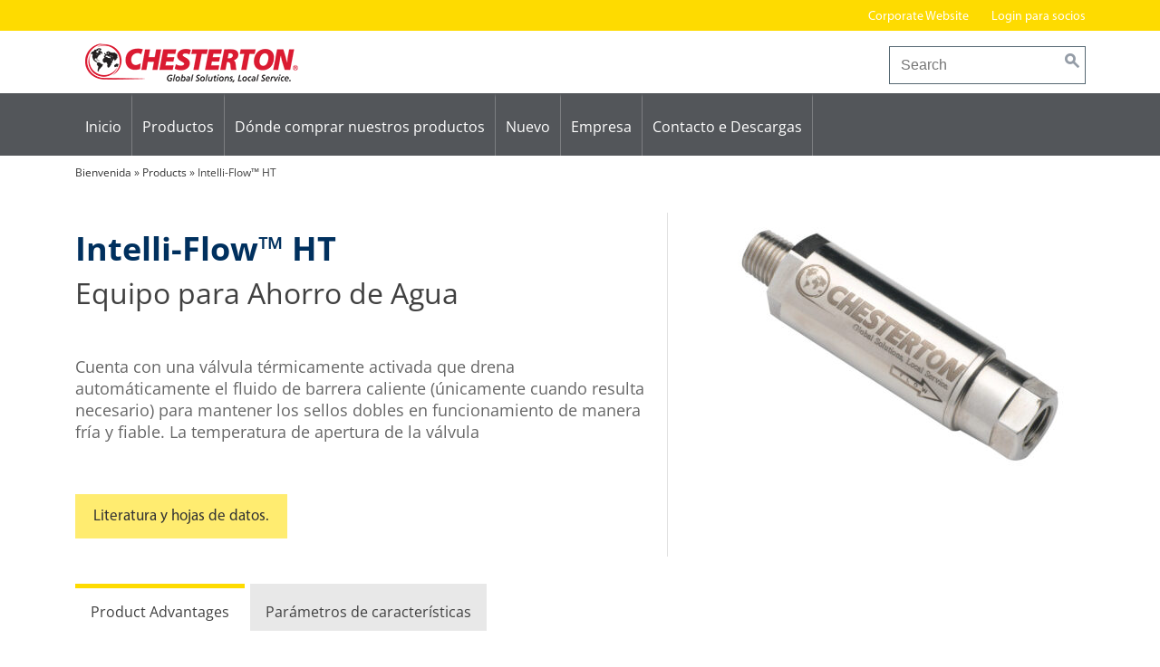

--- FILE ---
content_type: text/html; charset=UTF-8
request_url: https://aw-chesterton.es/product-detail/intelliflow-ht-economiseur-deau/
body_size: 22987
content:
<!DOCTYPE html>
<html lang="es-ES">
<head>
<meta charset="UTF-8">
<meta name="viewport" content="width=device-width, initial-scale=1">
<link rel="profile" href="http://gmpg.org/xfn/11">

	<script type="text/javascript">
		/* Google Analytics Opt-Out by WP-Buddy | https://wp-buddy.com/products/plugins/google-analytics-opt-out */
						var gaoop_property = 'UA-112916548-1';
		var gaoop_disable_strs = ['ga-disable-' + gaoop_property];
				for (var index = 0; index < disableStrs.length; index++) {
			if (document.cookie.indexOf(disableStrs[index] + '=true') > -1) {
				window[disableStrs[index]] = true; // for Monster Insights
			}
		}

		function gaoop_analytics_optout() {
			for (var index = 0; index < disableStrs.length; index++) {
				document.cookie = disableStrs[index] + '=true; expires=Thu, 31 Dec 2099 23:59:59 UTC; SameSite=Strict; path=/';
				window[disableStrs[index]] = true; // for Monster Insights
			}
			alert('Gracias. Hemos creado una cookie para que se desactive la recopilación de datos de Google Analytics en tu próxima visita.');		}
			</script>
	<meta name='robots' content='index, follow, max-image-preview:large, max-snippet:-1, max-video-preview:-1' />
	<style>img:is([sizes="auto" i], [sizes^="auto," i]) { contain-intrinsic-size: 3000px 1500px }</style>
	<script type="text/javascript">
/* <![CDATA[ */
window.koko_analytics = {"url":"https:\/\/aw-chesterton.es\/koko-analytics-collect.php","site_url":"https:\/\/aw-chesterton.es","post_id":1059,"path":"\/product-detail\/intelliflow-ht-economiseur-deau\/","method":"cookie","use_cookie":true};
/* ]]> */
</script>

	<!-- This site is optimized with the Yoast SEO plugin v26.6 - https://yoast.com/wordpress/plugins/seo/ -->
	<title>Intelli-Flow™ HT - A.W. Chesterton Company – Spain</title>
	<link rel="canonical" href="https://aw-chesterton.es/product-detail/intelliflow-ht-economiseur-deau/" />
	<meta property="og:locale" content="es_ES" />
	<meta property="og:type" content="article" />
	<meta property="og:title" content="Intelli-Flow™ HT - A.W. Chesterton Company – Spain" />
	<meta property="og:description" content="Equipo para Ahorro de Agua" />
	<meta property="og:url" content="https://aw-chesterton.es/product-detail/intelliflow-ht-economiseur-deau/" />
	<meta property="og:site_name" content="A.W. Chesterton Company – Spain" />
	<meta property="article:modified_time" content="2025-06-18T06:01:00+00:00" />
	<meta property="og:image" content="https://aw-chesterton.es/wp-content/uploads/2025/01/intelliflow_photo_1024.jpg" />
	<meta property="og:image:width" content="1024" />
	<meta property="og:image:height" content="762" />
	<meta property="og:image:type" content="image/jpeg" />
	<meta name="twitter:card" content="summary_large_image" />
	<script type="application/ld+json" class="yoast-schema-graph">{"@context":"https://schema.org","@graph":[{"@type":"WebPage","@id":"https://aw-chesterton.es/product-detail/intelliflow-ht-economiseur-deau/","url":"https://aw-chesterton.es/product-detail/intelliflow-ht-economiseur-deau/","name":"Intelli-Flow™ HT - A.W. Chesterton Company – Spain","isPartOf":{"@id":"https://aw-chesterton.es/#website"},"primaryImageOfPage":{"@id":"https://aw-chesterton.es/product-detail/intelliflow-ht-economiseur-deau/#primaryimage"},"image":{"@id":"https://aw-chesterton.es/product-detail/intelliflow-ht-economiseur-deau/#primaryimage"},"thumbnailUrl":"https://aw-chesterton.es/wp-content/uploads/2025/01/intelliflow_photo_1024.jpg","datePublished":"2018-07-12T14:03:11+00:00","dateModified":"2025-06-18T06:01:00+00:00","breadcrumb":{"@id":"https://aw-chesterton.es/product-detail/intelliflow-ht-economiseur-deau/#breadcrumb"},"inLanguage":"es","potentialAction":[{"@type":"ReadAction","target":["https://aw-chesterton.es/product-detail/intelliflow-ht-economiseur-deau/"]}]},{"@type":"ImageObject","inLanguage":"es","@id":"https://aw-chesterton.es/product-detail/intelliflow-ht-economiseur-deau/#primaryimage","url":"https://aw-chesterton.es/wp-content/uploads/2025/01/intelliflow_photo_1024.jpg","contentUrl":"https://aw-chesterton.es/wp-content/uploads/2025/01/intelliflow_photo_1024.jpg","width":1024,"height":762},{"@type":"BreadcrumbList","@id":"https://aw-chesterton.es/product-detail/intelliflow-ht-economiseur-deau/#breadcrumb","itemListElement":[{"@type":"ListItem","position":1,"name":"Bienvenida","item":"https://aw-chesterton.es/"},{"@type":"ListItem","position":2,"name":"Products","item":"https://aw-chesterton.es/product-detail/"},{"@type":"ListItem","position":3,"name":"Intelli-Flow™ HT"}]},{"@type":"WebSite","@id":"https://aw-chesterton.es/#website","url":"https://aw-chesterton.es/","name":"A.W. Chesterton Company – Spain","description":"A.W. Chesterton Company – Spain","potentialAction":[{"@type":"SearchAction","target":{"@type":"EntryPoint","urlTemplate":"https://aw-chesterton.es/?s={search_term_string}"},"query-input":{"@type":"PropertyValueSpecification","valueRequired":true,"valueName":"search_term_string"}}],"inLanguage":"es"}]}</script>
	<!-- / Yoast SEO plugin. -->


<link rel="alternate" type="application/rss+xml" title="A.W. Chesterton Company – Spain &raquo; Feed" href="https://aw-chesterton.es/feed/" />
<link rel="alternate" type="application/rss+xml" title="A.W. Chesterton Company – Spain &raquo; Feed de los comentarios" href="https://aw-chesterton.es/comments/feed/" />
		<!-- This site uses the Google Analytics by ExactMetrics plugin v8.10.2 - Using Analytics tracking - https://www.exactmetrics.com/ -->
							<script src="//www.googletagmanager.com/gtag/js?id=G-RKQZWYKBJE"  data-cfasync="false" data-wpfc-render="false" type="text/javascript" async></script>
			<script data-cfasync="false" data-wpfc-render="false" type="text/javascript">
				var em_version = '8.10.2';
				var em_track_user = true;
				var em_no_track_reason = '';
								var ExactMetricsDefaultLocations = {"page_location":"https:\/\/aw-chesterton.es\/product-detail\/intelliflow-ht-economiseur-deau\/"};
								if ( typeof ExactMetricsPrivacyGuardFilter === 'function' ) {
					var ExactMetricsLocations = (typeof ExactMetricsExcludeQuery === 'object') ? ExactMetricsPrivacyGuardFilter( ExactMetricsExcludeQuery ) : ExactMetricsPrivacyGuardFilter( ExactMetricsDefaultLocations );
				} else {
					var ExactMetricsLocations = (typeof ExactMetricsExcludeQuery === 'object') ? ExactMetricsExcludeQuery : ExactMetricsDefaultLocations;
				}

								var disableStrs = [
										'ga-disable-G-RKQZWYKBJE',
									];

				/* Function to detect opted out users */
				function __gtagTrackerIsOptedOut() {
					for (var index = 0; index < disableStrs.length; index++) {
						if (document.cookie.indexOf(disableStrs[index] + '=true') > -1) {
							return true;
						}
					}

					return false;
				}

				/* Disable tracking if the opt-out cookie exists. */
				if (__gtagTrackerIsOptedOut()) {
					for (var index = 0; index < disableStrs.length; index++) {
						window[disableStrs[index]] = true;
					}
				}

				/* Opt-out function */
				function __gtagTrackerOptout() {
					for (var index = 0; index < disableStrs.length; index++) {
						document.cookie = disableStrs[index] + '=true; expires=Thu, 31 Dec 2099 23:59:59 UTC; path=/';
						window[disableStrs[index]] = true;
					}
				}

				if ('undefined' === typeof gaOptout) {
					function gaOptout() {
						__gtagTrackerOptout();
					}
				}
								window.dataLayer = window.dataLayer || [];

				window.ExactMetricsDualTracker = {
					helpers: {},
					trackers: {},
				};
				if (em_track_user) {
					function __gtagDataLayer() {
						dataLayer.push(arguments);
					}

					function __gtagTracker(type, name, parameters) {
						if (!parameters) {
							parameters = {};
						}

						if (parameters.send_to) {
							__gtagDataLayer.apply(null, arguments);
							return;
						}

						if (type === 'event') {
														parameters.send_to = exactmetrics_frontend.v4_id;
							var hookName = name;
							if (typeof parameters['event_category'] !== 'undefined') {
								hookName = parameters['event_category'] + ':' + name;
							}

							if (typeof ExactMetricsDualTracker.trackers[hookName] !== 'undefined') {
								ExactMetricsDualTracker.trackers[hookName](parameters);
							} else {
								__gtagDataLayer('event', name, parameters);
							}
							
						} else {
							__gtagDataLayer.apply(null, arguments);
						}
					}

					__gtagTracker('js', new Date());
					__gtagTracker('set', {
						'developer_id.dNDMyYj': true,
											});
					if ( ExactMetricsLocations.page_location ) {
						__gtagTracker('set', ExactMetricsLocations);
					}
										__gtagTracker('config', 'G-RKQZWYKBJE', {"forceSSL":"true","anonymize_ip":"true"} );
										window.gtag = __gtagTracker;										(function () {
						/* https://developers.google.com/analytics/devguides/collection/analyticsjs/ */
						/* ga and __gaTracker compatibility shim. */
						var noopfn = function () {
							return null;
						};
						var newtracker = function () {
							return new Tracker();
						};
						var Tracker = function () {
							return null;
						};
						var p = Tracker.prototype;
						p.get = noopfn;
						p.set = noopfn;
						p.send = function () {
							var args = Array.prototype.slice.call(arguments);
							args.unshift('send');
							__gaTracker.apply(null, args);
						};
						var __gaTracker = function () {
							var len = arguments.length;
							if (len === 0) {
								return;
							}
							var f = arguments[len - 1];
							if (typeof f !== 'object' || f === null || typeof f.hitCallback !== 'function') {
								if ('send' === arguments[0]) {
									var hitConverted, hitObject = false, action;
									if ('event' === arguments[1]) {
										if ('undefined' !== typeof arguments[3]) {
											hitObject = {
												'eventAction': arguments[3],
												'eventCategory': arguments[2],
												'eventLabel': arguments[4],
												'value': arguments[5] ? arguments[5] : 1,
											}
										}
									}
									if ('pageview' === arguments[1]) {
										if ('undefined' !== typeof arguments[2]) {
											hitObject = {
												'eventAction': 'page_view',
												'page_path': arguments[2],
											}
										}
									}
									if (typeof arguments[2] === 'object') {
										hitObject = arguments[2];
									}
									if (typeof arguments[5] === 'object') {
										Object.assign(hitObject, arguments[5]);
									}
									if ('undefined' !== typeof arguments[1].hitType) {
										hitObject = arguments[1];
										if ('pageview' === hitObject.hitType) {
											hitObject.eventAction = 'page_view';
										}
									}
									if (hitObject) {
										action = 'timing' === arguments[1].hitType ? 'timing_complete' : hitObject.eventAction;
										hitConverted = mapArgs(hitObject);
										__gtagTracker('event', action, hitConverted);
									}
								}
								return;
							}

							function mapArgs(args) {
								var arg, hit = {};
								var gaMap = {
									'eventCategory': 'event_category',
									'eventAction': 'event_action',
									'eventLabel': 'event_label',
									'eventValue': 'event_value',
									'nonInteraction': 'non_interaction',
									'timingCategory': 'event_category',
									'timingVar': 'name',
									'timingValue': 'value',
									'timingLabel': 'event_label',
									'page': 'page_path',
									'location': 'page_location',
									'title': 'page_title',
									'referrer' : 'page_referrer',
								};
								for (arg in args) {
																		if (!(!args.hasOwnProperty(arg) || !gaMap.hasOwnProperty(arg))) {
										hit[gaMap[arg]] = args[arg];
									} else {
										hit[arg] = args[arg];
									}
								}
								return hit;
							}

							try {
								f.hitCallback();
							} catch (ex) {
							}
						};
						__gaTracker.create = newtracker;
						__gaTracker.getByName = newtracker;
						__gaTracker.getAll = function () {
							return [];
						};
						__gaTracker.remove = noopfn;
						__gaTracker.loaded = true;
						window['__gaTracker'] = __gaTracker;
					})();
									} else {
										console.log("");
					(function () {
						function __gtagTracker() {
							return null;
						}

						window['__gtagTracker'] = __gtagTracker;
						window['gtag'] = __gtagTracker;
					})();
									}
			</script>
							<!-- / Google Analytics by ExactMetrics -->
		<script type="text/javascript">
/* <![CDATA[ */
window._wpemojiSettings = {"baseUrl":"https:\/\/s.w.org\/images\/core\/emoji\/16.0.1\/72x72\/","ext":".png","svgUrl":"https:\/\/s.w.org\/images\/core\/emoji\/16.0.1\/svg\/","svgExt":".svg","source":{"concatemoji":"https:\/\/aw-chesterton.es\/wp-includes\/js\/wp-emoji-release.min.js?ver=48d9edc5dc4508549e73136187f96ab1"}};
/*! This file is auto-generated */
!function(s,n){var o,i,e;function c(e){try{var t={supportTests:e,timestamp:(new Date).valueOf()};sessionStorage.setItem(o,JSON.stringify(t))}catch(e){}}function p(e,t,n){e.clearRect(0,0,e.canvas.width,e.canvas.height),e.fillText(t,0,0);var t=new Uint32Array(e.getImageData(0,0,e.canvas.width,e.canvas.height).data),a=(e.clearRect(0,0,e.canvas.width,e.canvas.height),e.fillText(n,0,0),new Uint32Array(e.getImageData(0,0,e.canvas.width,e.canvas.height).data));return t.every(function(e,t){return e===a[t]})}function u(e,t){e.clearRect(0,0,e.canvas.width,e.canvas.height),e.fillText(t,0,0);for(var n=e.getImageData(16,16,1,1),a=0;a<n.data.length;a++)if(0!==n.data[a])return!1;return!0}function f(e,t,n,a){switch(t){case"flag":return n(e,"\ud83c\udff3\ufe0f\u200d\u26a7\ufe0f","\ud83c\udff3\ufe0f\u200b\u26a7\ufe0f")?!1:!n(e,"\ud83c\udde8\ud83c\uddf6","\ud83c\udde8\u200b\ud83c\uddf6")&&!n(e,"\ud83c\udff4\udb40\udc67\udb40\udc62\udb40\udc65\udb40\udc6e\udb40\udc67\udb40\udc7f","\ud83c\udff4\u200b\udb40\udc67\u200b\udb40\udc62\u200b\udb40\udc65\u200b\udb40\udc6e\u200b\udb40\udc67\u200b\udb40\udc7f");case"emoji":return!a(e,"\ud83e\udedf")}return!1}function g(e,t,n,a){var r="undefined"!=typeof WorkerGlobalScope&&self instanceof WorkerGlobalScope?new OffscreenCanvas(300,150):s.createElement("canvas"),o=r.getContext("2d",{willReadFrequently:!0}),i=(o.textBaseline="top",o.font="600 32px Arial",{});return e.forEach(function(e){i[e]=t(o,e,n,a)}),i}function t(e){var t=s.createElement("script");t.src=e,t.defer=!0,s.head.appendChild(t)}"undefined"!=typeof Promise&&(o="wpEmojiSettingsSupports",i=["flag","emoji"],n.supports={everything:!0,everythingExceptFlag:!0},e=new Promise(function(e){s.addEventListener("DOMContentLoaded",e,{once:!0})}),new Promise(function(t){var n=function(){try{var e=JSON.parse(sessionStorage.getItem(o));if("object"==typeof e&&"number"==typeof e.timestamp&&(new Date).valueOf()<e.timestamp+604800&&"object"==typeof e.supportTests)return e.supportTests}catch(e){}return null}();if(!n){if("undefined"!=typeof Worker&&"undefined"!=typeof OffscreenCanvas&&"undefined"!=typeof URL&&URL.createObjectURL&&"undefined"!=typeof Blob)try{var e="postMessage("+g.toString()+"("+[JSON.stringify(i),f.toString(),p.toString(),u.toString()].join(",")+"));",a=new Blob([e],{type:"text/javascript"}),r=new Worker(URL.createObjectURL(a),{name:"wpTestEmojiSupports"});return void(r.onmessage=function(e){c(n=e.data),r.terminate(),t(n)})}catch(e){}c(n=g(i,f,p,u))}t(n)}).then(function(e){for(var t in e)n.supports[t]=e[t],n.supports.everything=n.supports.everything&&n.supports[t],"flag"!==t&&(n.supports.everythingExceptFlag=n.supports.everythingExceptFlag&&n.supports[t]);n.supports.everythingExceptFlag=n.supports.everythingExceptFlag&&!n.supports.flag,n.DOMReady=!1,n.readyCallback=function(){n.DOMReady=!0}}).then(function(){return e}).then(function(){var e;n.supports.everything||(n.readyCallback(),(e=n.source||{}).concatemoji?t(e.concatemoji):e.wpemoji&&e.twemoji&&(t(e.twemoji),t(e.wpemoji)))}))}((window,document),window._wpemojiSettings);
/* ]]> */
</script>
<style id='wp-emoji-styles-inline-css' type='text/css'>

	img.wp-smiley, img.emoji {
		display: inline !important;
		border: none !important;
		box-shadow: none !important;
		height: 1em !important;
		width: 1em !important;
		margin: 0 0.07em !important;
		vertical-align: -0.1em !important;
		background: none !important;
		padding: 0 !important;
	}
</style>
<link rel='stylesheet' id='cpsh-shortcodes-css' href='https://aw-chesterton.es/wp-content/plugins/column-shortcodes//assets/css/shortcodes.css?ver=1.0.1' type='text/css' media='all' />
<link rel='stylesheet' id='responsive-lightbox-nivo_lightbox-css-css' href='https://aw-chesterton.es/wp-content/plugins/responsive-lightbox-lite/assets/nivo-lightbox/nivo-lightbox.css?ver=48d9edc5dc4508549e73136187f96ab1' type='text/css' media='all' />
<link rel='stylesheet' id='responsive-lightbox-nivo_lightbox-css-d-css' href='https://aw-chesterton.es/wp-content/plugins/responsive-lightbox-lite/assets/nivo-lightbox/themes/default/default.css?ver=48d9edc5dc4508549e73136187f96ab1' type='text/css' media='all' />
<link rel='stylesheet' id='dashicons-css' href='https://aw-chesterton.es/wp-includes/css/dashicons.min.css?ver=48d9edc5dc4508549e73136187f96ab1' type='text/css' media='all' />
<link rel='stylesheet' id='chesterton-style-css' href='https://aw-chesterton.es/wp-content/themes/chesterton/style.css?ver=1.1.8' type='text/css' media='all' />
<link rel='stylesheet' id='chesterton-office-css' href='https://aw-chesterton.es/wp-content/themes/chesterton-office/style.css?ver=48d9edc5dc4508549e73136187f96ab1' type='text/css' media='all' />
<link rel='stylesheet' id='borlabs-cookie-css' href='https://aw-chesterton.es/wp-content/cache/borlabs-cookie/borlabs-cookie_1_es.css?ver=2.3.5-18' type='text/css' media='all' />
<script type="text/javascript" src="https://aw-chesterton.es/wp-content/plugins/google-analytics-dashboard-for-wp/assets/js/frontend-gtag.min.js?ver=8.10.2" id="exactmetrics-frontend-script-js" async="async" data-wp-strategy="async"></script>
<script data-cfasync="false" data-wpfc-render="false" type="text/javascript" id='exactmetrics-frontend-script-js-extra'>/* <![CDATA[ */
var exactmetrics_frontend = {"js_events_tracking":"true","download_extensions":"zip,mp3,mpeg,pdf,docx,pptx,xlsx,rar","inbound_paths":"[{\"path\":\"\\\/go\\\/\",\"label\":\"affiliate\"},{\"path\":\"\\\/recommend\\\/\",\"label\":\"affiliate\"}]","home_url":"https:\/\/aw-chesterton.es","hash_tracking":"false","v4_id":"G-RKQZWYKBJE"};/* ]]> */
</script>
<script type="text/javascript" src="https://aw-chesterton.es/wp-includes/js/jquery/jquery.min.js?ver=3.7.1" id="jquery-core-js"></script>
<script type="text/javascript" src="https://aw-chesterton.es/wp-includes/js/jquery/jquery-migrate.min.js?ver=3.4.1" id="jquery-migrate-js"></script>
<script type="text/javascript" src="https://aw-chesterton.es/wp-content/plugins/responsive-lightbox-lite/assets/nivo-lightbox/nivo-lightbox.min.js?ver=48d9edc5dc4508549e73136187f96ab1" id="responsive-lightbox-nivo_lightbox-js"></script>
<script type="text/javascript" id="responsive-lightbox-lite-script-js-extra">
/* <![CDATA[ */
var rllArgs = {"script":"nivo_lightbox","selector":"lightbox","custom_events":""};
/* ]]> */
</script>
<script type="text/javascript" src="https://aw-chesterton.es/wp-content/plugins/responsive-lightbox-lite/assets/inc/script.js?ver=48d9edc5dc4508549e73136187f96ab1" id="responsive-lightbox-lite-script-js"></script>
<script type="text/javascript" src="https://aw-chesterton.es/wp-content/themes/chesterton/js/ch-tabs.js?ver=48d9edc5dc4508549e73136187f96ab1" id="chesterton-tabs-js"></script>
<script type="text/javascript" id="borlabs-cookie-prioritize-js-extra">
/* <![CDATA[ */
var borlabsCookiePrioritized = {"domain":"aw-chesterton.es","path":"\/","version":"1","bots":"1","optInJS":{"marketing":{"google-tag-manager":"[base64]"}}};
/* ]]> */
</script>
<script type="text/javascript" src="https://aw-chesterton.es/wp-content/plugins/borlabs-cookie/assets/javascript/borlabs-cookie-prioritize.min.js?ver=2.3.5" id="borlabs-cookie-prioritize-js"></script>
<link rel="https://api.w.org/" href="https://aw-chesterton.es/wp-json/" /><link rel="EditURI" type="application/rsd+xml" title="RSD" href="https://aw-chesterton.es/xmlrpc.php?rsd" />

<link rel='shortlink' href='https://aw-chesterton.es/?p=1059' />
<link rel="alternate" title="oEmbed (JSON)" type="application/json+oembed" href="https://aw-chesterton.es/wp-json/oembed/1.0/embed?url=https%3A%2F%2Faw-chesterton.es%2Fproduct-detail%2Fintelliflow-ht-economiseur-deau%2F" />
<link rel="alternate" title="oEmbed (XML)" type="text/xml+oembed" href="https://aw-chesterton.es/wp-json/oembed/1.0/embed?url=https%3A%2F%2Faw-chesterton.es%2Fproduct-detail%2Fintelliflow-ht-economiseur-deau%2F&#038;format=xml" />
<meta name="generator" content="WPML ver:4.8.6 stt:2;" />
<style type="text/css">/** Google Analytics Opt Out Custom CSS **/.gaoop {color: #ffffff; line-height: 2; position: fixed; bottom: 0; left: 0; width: 100%; -webkit-box-shadow: 0 4px 15px rgba(0, 0, 0, 0.4); -moz-box-shadow: 0 4px 15px rgba(0, 0, 0, 0.4); box-shadow: 0 4px 15px rgba(0, 0, 0, 0.4); background-color: #0E90D2; padding: 1rem; margin: 0; display: flex; align-items: center; justify-content: space-between; } .gaoop-hidden {display: none; } .gaoop-checkbox:checked + .gaoop {width: auto; right: 0; left: auto; opacity: 0.5; ms-filter: "progid:DXImageTransform.Microsoft.Alpha(Opacity=50)"; filter: alpha(opacity=50); -moz-opacity: 0.5; -khtml-opacity: 0.5; } .gaoop-checkbox:checked + .gaoop .gaoop-close-icon {display: none; } .gaoop-checkbox:checked + .gaoop .gaoop-opt-out-content {display: none; } input.gaoop-checkbox {display: none; } .gaoop a {color: #67C2F0; text-decoration: none; } .gaoop a:hover {color: #ffffff; text-decoration: underline; } .gaoop-info-icon {margin: 0; padding: 0; cursor: pointer; } .gaoop svg {position: relative; margin: 0; padding: 0; width: auto; height: 25px; } .gaoop-close-icon {cursor: pointer; position: relative; opacity: 0.5; ms-filter: "progid:DXImageTransform.Microsoft.Alpha(Opacity=50)"; filter: alpha(opacity=50); -moz-opacity: 0.5; -khtml-opacity: 0.5; margin: 0; padding: 0; text-align: center; vertical-align: top; display: inline-block; } .gaoop-close-icon:hover {z-index: 1; opacity: 1; ms-filter: "progid:DXImageTransform.Microsoft.Alpha(Opacity=100)"; filter: alpha(opacity=100); -moz-opacity: 1; -khtml-opacity: 1; } .gaoop_closed .gaoop-opt-out-link, .gaoop_closed .gaoop-close-icon {display: none; } .gaoop_closed:hover {opacity: 1; ms-filter: "progid:DXImageTransform.Microsoft.Alpha(Opacity=100)"; filter: alpha(opacity=100); -moz-opacity: 1; -khtml-opacity: 1; } .gaoop_closed .gaoop-opt-out-content {display: none; } .gaoop_closed .gaoop-info-icon {width: 100%; } .gaoop-opt-out-content {display: inline-block; vertical-align: top; } </style>        <link rel="icon" type="image/png" href="https://aw-chesterton.es/wp-content/themes/chesterton-office/lib/images/favicon.png" />
    		<style type="text/css" id="wp-custom-css">
			  
.site-footer {
    background: #53565A;
  
}


.site-footer a:link {
    color: #fff;
  
}

.site-footer li {
    padding-bottom: 0.5em;;
  
}

@font-face {
    font-family: 'Open Sans';
    src: url('/fonts/OpenSans-LightItalic.woff2') format('woff2'),
        url('/fonts/OpenSans-LightItalic.woff') format('woff');
    font-weight: 300;
    font-style: italic;
    font-display: swap;
}

@font-face {
    font-family: 'Open Sans';
    src: url('/fonts/OpenSans-Bold.woff2') format('woff2'),
        url('/fonts/OpenSans-Bold.woff') format('woff');
    font-weight: bold;
    font-style: normal;
    font-display: swap;
}

@font-face {
    font-family: 'Open Sans';
    src: url('/fonts/OpenSans-Regular.woff2') format('woff2'),
        url('/fonts/OpenSans-Regular.woff') format('woff');
    font-weight: normal;
    font-style: normal;
    font-display: swap;
}

@font-face {
    font-family: 'Open Sans';
    src: url('/fonts/OpenSans-Medium.woff2') format('woff2'),
        url('/fonts/OpenSans-Medium.woff') format('woff');
    font-weight: 500;
    font-style: normal;
    font-display: swap;
}

@font-face {
    font-family: 'Open Sans';
    src: url('/fonts/OpenSans-Italic.woff2') format('woff2'),
        url('/fonts/OpenSans-Italic.woff') format('woff');
    font-weight: normal;
    font-style: italic;
    font-display: swap;
}

@font-face {
    font-family: 'Open Sans';
    src: url('/fonts/OpenSans-MediumItalic.woff2') format('woff2'),
        url('/fonts/OpenSans-MediumItalic.woff') format('woff');
    font-weight: 500;
    font-style: italic;
    font-display: swap;
}

@font-face {
    font-family: 'Open Sans';
    src: url('/fonts/OpenSans-Light.woff2') format('woff2'),
        url('/fonts/OpenSans-Light.woff') format('woff');
    font-weight: 300;
    font-style: normal;
    font-display: swap;
}

@font-face {
    font-family: 'Open Sans';
    src: url('/fonts/OpenSans-BoldItalic.woff2') format('woff2'),
        url('/fonts/OpenSans-BoldItalic.woff') format('woff');
    font-weight: bold;
    font-style: italic;
    font-display: swap;
}



body { 
	font-family: open sans !important; 
}
*/ 


input.search-field { 
	border-radius: 1.5rem !important; 
}


.site-description { 
	display: none; 
}


.utility-navigation {
	background-color: #FEDB00 !important;
	border-bottom: 0px solid #FEDB00 !important; 

}

.mobile-navigation-container,
.main-navigation  { background-color: #53565A !important }

/*
nav a, nav a:link {
    color: #000;
   
}
*/

nav a:hover {
    color: #000 !important; }
 



/* ...bis hier her:
   global approach yellow gelb
	 UPDATE 2025

*/



.single-post .content-area img {
     float: none;
    max-width: 100%; 
    padding-left: 0px; 
    padding-bottom: 0px; 
}


.main-navigation ul ul a {
     width: 300px !important;
	padding-bottom: 5px !important;
	padding-top: 5px !important;
	border-bottom: 1px solid #ddd;	
}


.main-navigation .nav-menu > .menu-item > .sub-menu {
   
    padding-left: 25px;
    padding-bottom: 35px;
}

.menu-item-has-children .menu-item-has-children {
       background-image: none;
    background-position-x: 180px ;
}



.widget-area .shariff  {
       display: none !important;
}

/*  2018-08 CSS 
    Update vor Greece   */ 

.header-extra-link {
    display: none;
}

input.search-field {
    border-radius: 0px;
}

/* 2018-09 CSS Update in Greece 


.archive.tax-product_category .site-content .widget-area {

    width: 31%;
}
*/

.widget ul {
    margin-left: 10;
    padding-left: 15px;
    list-style-type: none;
}


#breadcrumbs {
    padding-top: 10px;
    padding-bottom: 15px;
    font-size: 12px;
}

.product-info-link.product-info-link, .slideshow--slide a  {
   
    border-radius: 0px !important;
    font-size: 17px;
    padding: 12px 20px;
}

.product-profiles .product-profile {
   margin-right: 15px;
}

/* AB HIER 2021-02 Update */

#recent-posts-3 > ul > li { padding-bottom: 10px;}

.archive-description table, .archive-description p, .site-content .widget-area table, .site-content .widget-area p, .textwidget table, .textwidget p, .entry-content table, .entry-content p {
    font-size: 18px;
    
}

.entry-content ul {
    margin: 0;
    font-size: 18px;
    padding-left: 15px;
       list-style-type: none;
    padding-left: 15px;
}


.wp-block-buttons a{
    color:#000!important;
}

/* div.entry-content ::before img {
     float: right;
    max-width: 50%; 
    padding-left: 20px; 
    padding-bottom: 20px; 
}

*/


.read-more-link  {
    font-family: "Myriad Pro Regular", sans-serif;
    font-weight: 400;
    font-size: 17px;
    background: #ffec70;
    color: #333;
    border-radius: 0px;
    padding: 12px 20px;
    display: inline-block;
}

a.read-more-link:link   {
   	color: #000;
}

.read-more-link:hover {
    background: #fedb00;
}

a.us-website,
.product-info-link.product-info-link {
   
    border-radius: 0px;
 
}

/*
2022april12
*/ 		</style>
		<style>
.site-description {
    margin-bottom: 1em;
}



.mobile-navigation-container,
.main-navigation,
.utility-navigation {
    background: rgba(0, 46, 93, 0.8);
    border-bottom: 5px solid #ffec70;
}

.widget {
       border-bottom: 1px solid rgba(102, 102, 102, 0.2);
}

.kleingedrucktes { font-size: 80%;  line-height: 80%;}

.one_half {
       padding-right: 5%;
}


.slideshow--content h1 {
    line-height: 50px;
}

#sm-share,
#latest-news-slider,
.latest-news-slider {
    
    display: none;
    }
</style>
</head>

<body class="wp-singular chesterton_product-template-default single single-chesterton_product postid-1059 wp-theme-chesterton wp-child-theme-chesterton-office group-blog">
    <div id="page" class="site">
	<a class="skip-link screen-reader-text" href="#content">Skip to content</a>

	<header id="masthead" class="site-header" role="banner">
	    <nav id="mobile-navigation-wrapper" class="mobile-navigation" role="navigation">
		    <ul id="mobile-navigation">
			<li id="menu-item-2377" class="menu-item menu-item-type-post_type menu-item-object-page menu-item-home menu-item-2377"><a href="https://aw-chesterton.es/">Inicio</a></li>
<li id="menu-item-2384" class="products menu-item menu-item-type-post_type menu-item-object-page menu-item-2384"><a href="https://aw-chesterton.es/productos/">Productos</a></li>
<li id="menu-item-3015" class="menu-item menu-item-type-custom menu-item-object-custom menu-item-has-children menu-item-3015"><a>Dónde comprar nuestros productos</a>
<ul class="sub-menu">
	<li id="menu-item-3014" class="menu-item menu-item-type-post_type menu-item-object-page menu-item-3014"><a href="https://aw-chesterton.es/donde-comprar-nuestros-productos/distribuidores/">Distribuidores</a></li>
	<li id="menu-item-3017" class="menu-item menu-item-type-custom menu-item-object-custom menu-item-3017"><a href="https://www.chesterton.com/en-US/Pages/Locations.aspx">Presencia mundial</a></li>
</ul>
</li>
<li id="menu-item-3019" class="menu-item menu-item-type-custom menu-item-object-custom menu-item-has-children menu-item-3019"><a>Nuevo</a>
<ul class="sub-menu">
	<li id="menu-item-3020" class="menu-item menu-item-type-custom menu-item-object-custom menu-item-3020"><a href="https://blog.chesterton.com/">Blog</a></li>
	<li id="menu-item-3021" class="menu-item menu-item-type-taxonomy menu-item-object-category menu-item-3021"><a href="https://aw-chesterton.es/category/nuevos-productos/">Nuevos productos</a></li>
</ul>
</li>
<li id="menu-item-3022" class="menu-item menu-item-type-custom menu-item-object-custom menu-item-has-children menu-item-3022"><a>Empresa</a>
<ul class="sub-menu">
	<li id="menu-item-3003" class="menu-item menu-item-type-post_type menu-item-object-page menu-item-3003"><a href="https://aw-chesterton.es/empresa/who-we-are/">Empresa</a></li>
	<li id="menu-item-3004" class="menu-item menu-item-type-post_type menu-item-object-page menu-item-3004"><a href="https://aw-chesterton.es/empresa/global-sales-and-distribution/">Ventas Globales y Distribución</a></li>
	<li id="menu-item-3096" class="menu-item menu-item-type-post_type menu-item-object-page menu-item-3096"><a href="https://aw-chesterton.es/empresa/servicio-y-ayuda/">Servicio y Ayuda</a></li>
	<li id="menu-item-3062" class="menu-item menu-item-type-post_type menu-item-object-page menu-item-3062"><a href="https://aw-chesterton.es/empresa/training/">Training</a></li>
</ul>
</li>
<li id="menu-item-3006" class="menu-item menu-item-type-custom menu-item-object-custom menu-item-has-children menu-item-3006"><a>Contacto e Descargas</a>
<ul class="sub-menu">
	<li id="menu-item-3007" class="menu-item menu-item-type-post_type menu-item-object-page menu-item-3007"><a href="https://aw-chesterton.es/contacto/">Contacto</a></li>
	<li id="menu-item-3005" class="menu-item menu-item-type-custom menu-item-object-custom menu-item-3005"><a href="https://www.chesterton.com/en-us/Service/Pages/ChestertonLiteratureLibrary.aspx">Literatura</a></li>
	<li id="menu-item-3074" class="menu-item menu-item-type-post_type menu-item-object-page menu-item-3074"><a href="https://aw-chesterton.es/chesterton-aplicaciones-y-descargas/">Chesterton aplicaciones y descargas</a></li>
</ul>
</li>
			<li class="menu-item--place-holder"></li>
			<li id="menu-item-2388" class="menu-item menu-item-type-custom menu-item-object-custom menu-item-2388"><a href="http://www.chesterton.com/en-us">Corporate Website</a></li>
<li id="menu-item-2389" class="menu-item menu-item-type-custom menu-item-object-custom menu-item-2389"><a href="https://awchesterton.sharepoint.com/sites/SalesResourceCenter">Login para socios</a></li>
		    </ul>
	    </nav>
            
            <nav id="site-utility-navigation" class="utility-navigation" role="navigation">
                    <div class="menu-header-es-container"><ul id="utility-menu" class="menu"><li class="menu-item menu-item-type-custom menu-item-object-custom menu-item-2388"><a href="http://www.chesterton.com/en-us">Corporate Website</a></li>
<li class="menu-item menu-item-type-custom menu-item-object-custom menu-item-2389"><a href="https://awchesterton.sharepoint.com/sites/SalesResourceCenter">Login para socios</a></li>
</ul></div>            </nav>
            
            <div class="site-branding--wrapper">
                <div class="site-branding">
                    <a class="site-branding--image-link" href="https://aw-chesterton.es"><img src="https://aw-chesterton.es/wp-content/themes/chesterton/lib/images/chesterton_logo.png"></a>                            <p class="site-description">A.W. Chesterton Company – Spain</p>
                    		</div><!-- .site-branding -->
                
				<div class="search-form-wrapper ">
				

<form role="search" method="get" class="search-form" action="https://aw-chesterton.es/">
	<div class="search-field-wrapper">
    <label>
	<span class="screen-reader-text"></span>
	<input type="search" class="search-field" placeholder="Search" value="" name="s" />
				<input type="image" class="ask-an-expert search-submit" src="https://aw-chesterton.es/wp-content/themes/chesterton/lib/images/search_icon.png" />
    </label>
	</div>
</form>


		</div>

                
            </div><!-- .site-branding--wrapper -->
            <div class="mobile-navigation-container"></div>

            <nav id="site-navigation" class="main-navigation" role="navigation">
                    <button class="menu-toggle hidden" aria-controls="primary-menu" aria-expanded="false"></button>
                    <div class="menu-mainmenu-es-container"><ul id="primary-menu" class="menu"><li class="menu-item menu-item-type-post_type menu-item-object-page menu-item-home menu-item-2377"><a href="https://aw-chesterton.es/">Inicio</a></li>
<li class="products menu-item menu-item-type-post_type menu-item-object-page menu-item-2384"><a href="https://aw-chesterton.es/productos/">Productos</a></li>
<li class="menu-item menu-item-type-custom menu-item-object-custom menu-item-has-children menu-item-3015"><a>Dónde comprar nuestros productos</a>
<ul class="sub-menu">
	<li class="menu-item menu-item-type-post_type menu-item-object-page menu-item-3014"><a href="https://aw-chesterton.es/donde-comprar-nuestros-productos/distribuidores/">Distribuidores</a></li>
	<li class="menu-item menu-item-type-custom menu-item-object-custom menu-item-3017"><a href="https://www.chesterton.com/en-US/Pages/Locations.aspx">Presencia mundial</a></li>
</ul>
</li>
<li class="menu-item menu-item-type-custom menu-item-object-custom menu-item-has-children menu-item-3019"><a>Nuevo</a>
<ul class="sub-menu">
	<li class="menu-item menu-item-type-custom menu-item-object-custom menu-item-3020"><a href="https://blog.chesterton.com/">Blog</a></li>
	<li class="menu-item menu-item-type-taxonomy menu-item-object-category menu-item-3021"><a href="https://aw-chesterton.es/category/nuevos-productos/">Nuevos productos</a></li>
</ul>
</li>
<li class="menu-item menu-item-type-custom menu-item-object-custom menu-item-has-children menu-item-3022"><a>Empresa</a>
<ul class="sub-menu">
	<li class="menu-item menu-item-type-post_type menu-item-object-page menu-item-3003"><a href="https://aw-chesterton.es/empresa/who-we-are/">Empresa</a></li>
	<li class="menu-item menu-item-type-post_type menu-item-object-page menu-item-3004"><a href="https://aw-chesterton.es/empresa/global-sales-and-distribution/">Ventas Globales y Distribución</a></li>
	<li class="menu-item menu-item-type-post_type menu-item-object-page menu-item-3096"><a href="https://aw-chesterton.es/empresa/servicio-y-ayuda/">Servicio y Ayuda</a></li>
	<li class="menu-item menu-item-type-post_type menu-item-object-page menu-item-3062"><a href="https://aw-chesterton.es/empresa/training/">Training</a></li>
</ul>
</li>
<li class="menu-item menu-item-type-custom menu-item-object-custom menu-item-has-children menu-item-3006"><a>Contacto e Descargas</a>
<ul class="sub-menu">
	<li class="menu-item menu-item-type-post_type menu-item-object-page menu-item-3007"><a href="https://aw-chesterton.es/contacto/">Contacto</a></li>
	<li class="menu-item menu-item-type-custom menu-item-object-custom menu-item-3005"><a href="https://www.chesterton.com/en-us/Service/Pages/ChestertonLiteratureLibrary.aspx">Literatura</a></li>
	<li class="menu-item menu-item-type-post_type menu-item-object-page menu-item-3074"><a href="https://aw-chesterton.es/chesterton-aplicaciones-y-descargas/">Chesterton aplicaciones y descargas</a></li>
</ul>
</li>
</ul></div>            </nav><!-- #site-navigation -->
	</header><!-- #masthead -->

	<div id="content" class="site-content">

                    <div id="breadcrumbs">
                    <span><span><a href="https://aw-chesterton.es/">Bienvenida</a></span> » <span><a href="https://aw-chesterton.es/product-detail/">Products</a></span> » <span class="breadcrumb_last" aria-current="page">Intelli-Flow™ HT</span></span><div id='sm-share' >
<span class='sm-text'>SHARE</span>
<ul id='sm-buttons' >
<li class='sm-button sm-button-facebook icon-dashicons'><a class='dashicons dashicons-facebook-alt' href='https://www.facebook.com/sharer.php?u=https%3A%2F%2Faw-chesterton.es%2Fproduct-detail%2Fintelliflow-ht-economiseur-deau%2F&amp;t=Intelli-Flow%E2%84%A2+HT' title='Like' rel='nofollow' target='blank' ></a></li><li class='sm-button sm-button-twitter icon-dashicons'><a class='dashicons dashicons-twitter' href='https://twitter.com/share?text=Intelli-Flow%E2%84%A2+HT&amp;url=https%3A%2F%2Faw-chesterton.es%2Fproduct-detail%2Fintelliflow-ht-economiseur-deau%2F&amp;via=ferriteinc' title='Tweet' rel='nofollow' target='blank' ></a></li><li class='sm-button sm-button-googleplus icon-dashicons'><a class='dashicons dashicons-googleplus' href='https://plus.google.com/share?url=https%3A%2F%2Faw-chesterton.es%2Fproduct-detail%2Fintelliflow-ht-economiseur-deau%2F' title='Share' rel='nofollow' target='blank' ></a></li><li class='sm-button sm-button-linkedin icon-file-img'><a class='' href='https://www.linkedin.com/shareArticle?mini=true&url=https%3A%2F%2Faw-chesterton.es%2Fproduct-detail%2Fintelliflow-ht-economiseur-deau%2F&title=Intelli-Flow%E2%84%A2+HT&summary=Equipo+para+Ahorro+de+Agua&source=https%3A%2F%2Faw-chesterton.es%2Fproduct-detail%2Fintelliflow-ht-economiseur-deau%2F' title='Share' rel='nofollow' target='blank' ><img src="https://aw-chesterton.es/wp-content/themes/chesterton/lib/images/ico-small-linkedin.png" width="19" height="19" /></a></li><li class='sm-button sm-button-email icon-dashicons'><a class='dashicons dashicons-email' href='mailto:?subject=Intelli-Flow™ HT&body=Check out this page at https%3A%2F%2Faw-chesterton.es%2Fproduct-detail%2Fintelliflow-ht-economiseur-deau%2F' title='Share' rel='nofollow' target='' ></a></li></ul></div>            </div>            
                    
	<div id="primary" class="content-area ">
		<main id="main" class="site-main" role="main">

		

<article id="post-1059" class="post-1059 chesterton_product type-chesterton_product status-publish has-post-thumbnail hentry product_category-sistemas-de-soporte-de-sellos-sistemas-de-soporte-de-sellos">
  <div class="product--left-col">
	  <header class="entry-header">
      <h1 class="entry-title">Intelli-Flow™ HT</h1>
        <h2 class="entry-subtitle">Equipo para Ahorro de Agua</h2>	  </header><!-- .entry-header -->

    <div class="entry-content product-content">
      <p>Cuenta con una válvula térmicamente activada que drena automáticamente el fluido de barrera caliente (únicamente cuando resulta necesario) para mantener los sellos dobles en funcionamiento de manera fría y fiable. La temperatura de apertura de la válvula </p>
          <a class="external-link us-website" href="https://www.chesterton.com/en-us/Service/Pages/ChestertonLiteratureLibrary.aspx?ln=*&ty=*&k=INTELLIFLOW" target="_blank">Literatura y hojas de datos.</a>
              </div><!-- .entry-content -->
    </div>

    <div class="product--right-col">
      <div class="product-content--image">
                  <aside id="secondary" class="" role="complementary">
        <img width="400" height="298" src="https://aw-chesterton.es/wp-content/uploads/2025/01/intelliflow_photo_1024-400x298.jpg" class="attachment-medium-large size-medium-large wp-post-image" alt="" decoding="async" fetchpriority="high" srcset="https://aw-chesterton.es/wp-content/uploads/2025/01/intelliflow_photo_1024-400x298.jpg 400w, https://aw-chesterton.es/wp-content/uploads/2025/01/intelliflow_photo_1024-300x223.jpg 300w, https://aw-chesterton.es/wp-content/uploads/2025/01/intelliflow_photo_1024-768x572.jpg 768w, https://aw-chesterton.es/wp-content/uploads/2025/01/intelliflow_photo_1024-135x100.jpg 135w, https://aw-chesterton.es/wp-content/uploads/2025/01/intelliflow_photo_1024.jpg 1024w" sizes="(max-width: 400px) 100vw, 400px" />          </aside><!-- #secondary -->
              </div>
    </div>

          <br clear="all" />
      <div class="ch-tab-container">
        <ul class="ch-tab-container-tabs">
                      <li class="ch-tab-container-tabs-tab">Product Advantages</li>
                      <li class="ch-tab-container-tabs-tab">Parámetros de características</li>
                  </ul>
        <div class="ch-tab-container-tab-contents">
                      <div class="ch-tab-container-tab-contents-content">
                              <table class="no-border">
                  <tbody>
                                          <tr class="dark">
                                                  <td>Limpio en posición </td>
                                              </tr>
                                          <tr class="light">
                                                  <td> No requiere mantenimiento</td>
                                              </tr>
                                          <tr class="dark">
                                                  <td> Fácil de instalar </td>
                                              </tr>
                                          <tr class="light">
                                                  <td> 95% de ahorros de agua en comparación con el suministro abierto del fluido de barrera</td>
                                              </tr>
                                      </tbody>
                </table>
                          </div>
                      <div class="ch-tab-container-tab-contents-content">
                              <table class="no-border">
                  <tbody>
                                          <tr class="dark">
                                                  <td colspan="2" style="padding: 5px;vertical-align: top;color: rgb(255, 255, 255);text-align: left;font-size: 15px;font-style: normal;font-weight: bold;background-color: rgb(79, 117, 139);">Condiciones Operativas </td>
                                              </tr>
                                          <tr class="light">
                                                  <td colspan="" style="padding: 5px;vertical-align: top;color: rgb(0, 0, 0);text-align: left;font-size: 15px;font-style: normal;font-weight: bold;background-color: rgba(0, 0, 0, 0);">Presión</td>
                                                  <td colspan="" style="padding: 5px;vertical-align: top;color: rgb(0, 0, 0);text-align: left;font-size: 15px;font-style: normal;font-weight: normal;background-color: rgba(0, 0, 0, 0);">20 bar g</td>
                                              </tr>
                                          <tr class="dark">
                                                  <td colspan="" style="padding: 5px;vertical-align: top;color: rgb(0, 0, 0);text-align: left;font-size: 15px;font-style: normal;font-weight: bold;background-color: rgb(221, 221, 221);">Temperatura </td>
                                                  <td colspan="" style="padding: 5px;vertical-align: top;color: rgb(0, 0, 0);text-align: left;font-size: 15px;font-style: normal;font-weight: normal;background-color: rgb(221, 221, 221);">125°C</td>
                                              </tr>
                                          <tr class="light">
                                                  <td colspan="" style="padding: 5px;vertical-align: top;color: rgb(0, 0, 0);text-align: left;font-size: 15px;font-style: normal;font-weight: bold;background-color: rgba(0, 0, 0, 0);">Punto de ajuste de la temperatura</td>
                                                  <td colspan="" style="padding: 5px;vertical-align: top;color: rgb(0, 0, 0);text-align: left;font-size: 15px;font-style: normal;font-weight: normal;background-color: rgba(0, 0, 0, 0);">80°C</td>
                                              </tr>
                                          <tr class="dark">
                                                  <td colspan="" style="padding: 5px;vertical-align: top;color: rgb(0, 0, 0);text-align: left;font-size: 15px;font-style: normal;font-weight: bold;background-color: rgb(221, 221, 221);">Conexiones</td>
                                                  <td colspan="" style="padding: 5px;vertical-align: top;color: rgb(0, 0, 0);text-align: left;font-size: 15px;font-style: normal;font-weight: normal;background-color: rgb(221, 221, 221);">1/4 NPT</td>
                                              </tr>
                                          <tr class="light">
                                                  <td colspan="" style="padding: 5px;vertical-align: top;color: rgb(0, 0, 0);text-align: left;font-size: 15px;font-style: normal;font-weight: bold;background-color: rgba(0, 0, 0, 0);">Materiales</td>
                                                  <td colspan="" style="padding: 5px;vertical-align: top;color: rgb(0, 0, 0);text-align: left;font-size: 15px;font-style: normal;font-weight: normal;background-color: rgba(0, 0, 0, 0);">1.4401 (316SS)</td>
                                              </tr>
                                      </tbody>
                </table>
                          </div>
                  </div>
      </div>
    	
    <footer class="entry-footer"> 
                </footer><!-- .entry-footer -->   
    
</article><!-- #post-## -->

	<nav class="navigation post-navigation" aria-label="Entradas">
		<h2 class="screen-reader-text">Navegación de entradas</h2>
		<div class="nav-links"><div class="nav-previous"><a href="https://aw-chesterton.es/product-detail/flow-guardian-regulateur-de-pression-et-de-debit/" rel="prev">Flow Guardian™</a></div><div class="nav-next"><a href="https://aw-chesterton.es/product-detail/spiraltrac-barriere-de-protection/" rel="next">SpiralTrac</a></div></div>
	</nav>
		</main><!-- #main -->
	</div><!-- #primary -->


<div id="product_category_menu" style="display:none;"><li class="menu-item menu-item-type-taxonomy menu-item-object-product_categoryproduct_category">Categorías<ul class="sub-menu">	<li class="menu-item menu-item-type-taxonomy menu-item-object-product_categorycat-item cat-item-13149"><a href="https://aw-chesterton.es/productos/empaquetaduras-mecanicas-y-juntas/">Empaquetaduras Mecánicas y Juntas</a>
<ul class="sub-menu" class='children'>
	<li class="menu-item menu-item-type-taxonomy menu-item-object-product_categorycat-item cat-item-13164"><a href="https://aw-chesterton.es/productos/carga-dinamica/">Carga Dinámica</a>
	<ul class="sub-menu" class='children'>
	<li class="menu-item menu-item-type-taxonomy menu-item-object-product_categorycat-item cat-item-13167"><a href="https://aw-chesterton.es/productos/bridas-e-intercambiadores-de-calor/">Bridas e Intercambiadores de Calor</a>
</li>
	<li class="menu-item menu-item-type-taxonomy menu-item-object-product_categorycat-item cat-item-13165"><a href="https://aw-chesterton.es/productos/cargas-dinamicas-de-valvulas/">Cargas Dinámicas de Válvulas</a>
</li>
	<li class="menu-item menu-item-type-taxonomy menu-item-object-product_categorycat-item cat-item-13166"><a href="https://aw-chesterton.es/productos/valvulas-de-control/">Válvulas de Control</a>
</li>
	</ul>
</li>
	<li class="menu-item menu-item-type-taxonomy menu-item-object-product_categorycat-item cat-item-13155"><a href="https://aw-chesterton.es/productos/empaquetaduras-para-bombas/">Empaquetaduras para Bombas</a>
	<ul class="sub-menu" class='children'>
	<li class="menu-item menu-item-type-taxonomy menu-item-object-product_categorycat-item cat-item-13157"><a href="https://aw-chesterton.es/productos/empaquetadura-para-lodos/">Empaquetadura para Lodos</a>
</li>
	<li class="menu-item menu-item-type-taxonomy menu-item-object-product_categorycat-item cat-item-13158"><a href="https://aw-chesterton.es/productos/empaquetaduras-para-procesos-quimicos/">Empaquetaduras para Procesos Químicos</a>
</li>
	<li class="menu-item menu-item-type-taxonomy menu-item-object-product_categorycat-item cat-item-13159"><a href="https://aw-chesterton.es/productos/empaquetaduras-para-servicios-generales/">Empaquetaduras para Servicios Generales</a>
</li>
	<li class="menu-item menu-item-type-taxonomy menu-item-object-product_categorycat-item cat-item-13160"><a href="https://aw-chesterton.es/productos/grado-alimenticio/">Grado Alimenticio</a>
</li>
	<li class="menu-item menu-item-type-taxonomy menu-item-object-product_categorycat-item cat-item-13156"><a href="https://aw-chesterton.es/productos/juegos-de-empaquetaduras-mejoradas/">Juegos de Empaquetaduras Mejoradas</a>
</li>
	</ul>
</li>
	<li class="menu-item menu-item-type-taxonomy menu-item-object-product_categorycat-item cat-item-13150"><a href="https://aw-chesterton.es/productos/empaquetaduras-para-valvulas/">Empaquetaduras para Válvulas</a>
	<ul class="sub-menu" class='children'>
	<li class="menu-item menu-item-type-taxonomy menu-item-object-product_categorycat-item cat-item-13152"><a href="https://aw-chesterton.es/productos/empaquetadura-de-grafito-en-forma-de-cuna/">Empaquetadura de Grafito en Forma de Cuña</a>
</li>
	<li class="menu-item menu-item-type-taxonomy menu-item-object-product_categorycat-item cat-item-13153"><a href="https://aw-chesterton.es/productos/empaquetadura-de-ptfe-para-valvulas/">Empaquetadura de PTFE para Válvulas</a>
</li>
	<li class="menu-item menu-item-type-taxonomy menu-item-object-product_categorycat-item cat-item-13154"><a href="https://aw-chesterton.es/productos/empaquetadura-para-valvulas-de-pocas-emisiones/">Empaquetadura para Válvulas de Pocas Emisiones</a>
</li>
	<li class="menu-item menu-item-type-taxonomy menu-item-object-product_categorycat-item cat-item-13151"><a href="https://aw-chesterton.es/productos/empaquetaduras-para-valvulas-empaquetaduras-para-valvulas/">Empaquetaduras para Válvulas</a>
</li>
	</ul>
</li>
	<li class="menu-item menu-item-type-taxonomy menu-item-object-product_categorycat-item cat-item-13161"><a href="https://aw-chesterton.es/productos/juntas-para-bridas/">Juntas para Bridas</a>
	<ul class="sub-menu" class='children'>
	<li class="menu-item menu-item-type-taxonomy menu-item-object-product_categorycat-item cat-item-13163"><a href="https://aw-chesterton.es/productos/juntas-en-laminas/">Juntas en Láminas</a>
</li>
	<li class="menu-item menu-item-type-taxonomy menu-item-object-product_categorycat-item cat-item-13162"><a href="https://aw-chesterton.es/productos/juntas-semimetalicas/">Juntas Semimetálicas</a>
</li>
	</ul>
</li>
</ul>
</li>
	<li class="menu-item menu-item-type-taxonomy menu-item-object-product_categorycat-item cat-item-13239"><a href="https://aw-chesterton.es/productos/equipment-monitoring/">Equipment Monitoring</a>
<ul class="sub-menu" class='children'>
	<li class="menu-item menu-item-type-taxonomy menu-item-object-product_categorycat-item cat-item-13240"><a href="https://aw-chesterton.es/productos/chesterton-connect/">Chesterton Connect</a>
	<ul class="sub-menu" class='children'>
	<li class="menu-item menu-item-type-taxonomy menu-item-object-product_categorycat-item cat-item-13242"><a href="https://aw-chesterton.es/productos/chesterton-connect-gauge/">Chesterton Connect Gauge</a>
</li>
	<li class="menu-item menu-item-type-taxonomy menu-item-object-product_categorycat-item cat-item-13241"><a href="https://aw-chesterton.es/productos/chesterton-connect-sensors/">Chesterton Connect Sensors</a>
</li>
	<li class="menu-item menu-item-type-taxonomy menu-item-object-product_categorycat-item cat-item-13243"><a href="https://aw-chesterton.es/productos/chesterton-connect-humidity-link/">Chesterton Connect™ Humidity Link</a>
</li>
	<li class="menu-item menu-item-type-taxonomy menu-item-object-product_categorycat-item cat-item-13244"><a href="https://aw-chesterton.es/productos/chesterton-connect-nano/">Chesterton Connect™ Nano</a>
</li>
	</ul>
</li>
	<li class="menu-item menu-item-type-taxonomy menu-item-object-product_categorycat-item cat-item-13245"><a href="https://aw-chesterton.es/productos/chesterton-connect-system/">Chesterton Connect System</a>
	<ul class="sub-menu" class='children'>
	<li class="menu-item menu-item-type-taxonomy menu-item-object-product_categorycat-item cat-item-13246"><a href="https://aw-chesterton.es/productos/chesterton-connect-system-chesterton-connect-system/">Chesterton Connect System</a>
</li>
	<li class="menu-item menu-item-type-taxonomy menu-item-object-product_categorycat-item cat-item-13248"><a href="https://aw-chesterton.es/productos/chesterton-connect-lte-m-gateway/">Chesterton Connect™ LTE-M Gateway</a>
</li>
	<li class="menu-item menu-item-type-taxonomy menu-item-object-product_categorycat-item cat-item-13249"><a href="https://aw-chesterton.es/productos/chesterton-connect-universal-gateway/">Chesterton Connect™ Universal Gateway</a>
</li>
	</ul>
</li>
</ul>
</li>
	<li class="menu-item menu-item-type-taxonomy menu-item-object-product_categorycat-item cat-item-13194"><a href="https://aw-chesterton.es/productos/lubricantes-industriales-y-productos-quimicos-especial-para-la-reparacion-y-el-mantenimiento/">Lubricantes Industriales y Productos Químicos Especial para la Reparación y el Mantenimiento</a>
<ul class="sub-menu" class='children'>
	<li class="menu-item menu-item-type-taxonomy menu-item-object-product_categorycat-item cat-item-13219"><a href="https://aw-chesterton.es/productos/accesorios/">Accesorios</a>
	<ul class="sub-menu" class='children'>
	<li class="menu-item menu-item-type-taxonomy menu-item-object-product_categorycat-item cat-item-13220"><a href="https://aw-chesterton.es/productos/dispensadores-de-lubricantes/">Dispensadores de Lubricantes</a>
</li>
	</ul>
</li>
	<li class="menu-item menu-item-type-taxonomy menu-item-object-product_categorycat-item cat-item-13201"><a href="https://aw-chesterton.es/productos/antiadherente/">Antiadherente</a>
	<ul class="sub-menu" class='children'>
	<li class="menu-item menu-item-type-taxonomy menu-item-object-product_categorycat-item cat-item-13203"><a href="https://aw-chesterton.es/productos/grado-alimenticio-antiadherente/">Grado Alimenticio</a>
</li>
	<li class="menu-item menu-item-type-taxonomy menu-item-object-product_categorycat-item cat-item-13202"><a href="https://aw-chesterton.es/productos/lubricantes-de-roscas-antiadherente/">Lubricantes de Roscas/Antiadherente</a>
</li>
	</ul>
</li>
	<li class="menu-item menu-item-type-taxonomy menu-item-object-product_categorycat-item cat-item-13216"><a href="https://aw-chesterton.es/productos/fluidos-para-metalurgia/">Fluidos para Metalurgia</a>
	<ul class="sub-menu" class='children'>
	<li class="menu-item menu-item-type-taxonomy menu-item-object-product_categorycat-item cat-item-13217"><a href="https://aw-chesterton.es/productos/fluidos-no-recirculantes-para-metalurgia/">Fluidos No Recirculantes para Metalurgia</a>
</li>
	<li class="menu-item menu-item-type-taxonomy menu-item-object-product_categorycat-item cat-item-13218"><a href="https://aw-chesterton.es/productos/fluidos-recirculantes-para-metalurgia/">Fluidos Recirculantes para Metalurgia</a>
</li>
	</ul>
</li>
	<li class="menu-item menu-item-type-taxonomy menu-item-object-product_categorycat-item cat-item-13198"><a href="https://aw-chesterton.es/productos/grasas/">Grasas</a>
	<ul class="sub-menu" class='children'>
	<li class="menu-item menu-item-type-taxonomy menu-item-object-product_categorycat-item cat-item-13200"><a href="https://aw-chesterton.es/productos/grado-alimenticio-grasas/">Grado Alimenticio</a>
</li>
	<li class="menu-item menu-item-type-taxonomy menu-item-object-product_categorycat-item cat-item-13199"><a href="https://aw-chesterton.es/productos/grasas-grasas/">Grasas</a>
</li>
	</ul>
</li>
	<li class="menu-item menu-item-type-taxonomy menu-item-object-product_categorycat-item cat-item-13209"><a href="https://aw-chesterton.es/productos/limpiadores-y-desengrasantes/">Limpiadores y Desengrasantes</a>
	<ul class="sub-menu" class='children'>
	<li class="menu-item menu-item-type-taxonomy menu-item-object-product_categorycat-item cat-item-13212"><a href="https://aw-chesterton.es/productos/limpiadores-a-base-de-solvente/">Limpiadores a Base de Solvente</a>
</li>
	<li class="menu-item menu-item-type-taxonomy menu-item-object-product_categorycat-item cat-item-13211"><a href="https://aw-chesterton.es/productos/limpiadores-acidos-a-base-de-agua/">Limpiadores Ácidos a Base de Agua</a>
</li>
	<li class="menu-item menu-item-type-taxonomy menu-item-object-product_categorycat-item cat-item-13210"><a href="https://aw-chesterton.es/productos/limpiadores-alcalinos-a-base-de-agua/">Limpiadores Alcalinos a Base de Agua</a>
</li>
	<li class="menu-item menu-item-type-taxonomy menu-item-object-product_categorycat-item cat-item-13213"><a href="https://aw-chesterton.es/productos/limpiadores-por-contacto/">Limpiadores por Contacto</a>
</li>
	</ul>
</li>
	<li class="menu-item menu-item-type-taxonomy menu-item-object-product_categorycat-item cat-item-13195"><a href="https://aw-chesterton.es/productos/lubricantes-liquidos/">Lubricantes Líquidos</a>
	<ul class="sub-menu" class='children'>
	<li class="menu-item menu-item-type-taxonomy menu-item-object-product_categorycat-item cat-item-13197"><a href="https://aw-chesterton.es/productos/grado-alimenticio-lubricantes-liquidos/">Grado Alimenticio</a>
</li>
	<li class="menu-item menu-item-type-taxonomy menu-item-object-product_categorycat-item cat-item-13196"><a href="https://aw-chesterton.es/productos/lubricantes-liquidos-lubricantes-liquidos/">Lubricantes Líquidos</a>
</li>
	</ul>
</li>
	<li class="menu-item menu-item-type-taxonomy menu-item-object-product_categorycat-item cat-item-13204"><a href="https://aw-chesterton.es/productos/productos-especiales-de-mantenimiento/">Productos Especiales de Mantenimiento</a>
	<ul class="sub-menu" class='children'>
	<li class="menu-item menu-item-type-taxonomy menu-item-object-product_categorycat-item cat-item-13205"><a href="https://aw-chesterton.es/productos/aceites-penetrantes/">Aceites Penetrantes</a>
</li>
	<li class="menu-item menu-item-type-taxonomy menu-item-object-product_categorycat-item cat-item-13208"><a href="https://aw-chesterton.es/productos/juntas-de-polimero-moldeables/">Juntas de Polímero Moldeables</a>
</li>
	<li class="menu-item menu-item-type-taxonomy menu-item-object-product_categorycat-item cat-item-13207"><a href="https://aw-chesterton.es/productos/sellado-de-roscas/">Sellado de Roscas</a>
</li>
	<li class="menu-item menu-item-type-taxonomy menu-item-object-product_categorycat-item cat-item-13206"><a href="https://aw-chesterton.es/productos/to-be-defined/">[To Be Defined]</a>
</li>
	</ul>
</li>
	<li class="menu-item menu-item-type-taxonomy menu-item-object-product_categorycat-item cat-item-13214"><a href="https://aw-chesterton.es/productos/recubrimientos-y-control-de-la-corrosion/">Recubrimientos Y Control De La Corrosión</a>
	<ul class="sub-menu" class='children'>
	<li class="menu-item menu-item-type-taxonomy menu-item-object-product_categorycat-item cat-item-13215"><a href="https://aw-chesterton.es/productos/proteccion-anticorrosion/">Protección anticorrosión</a>
</li>
	</ul>
</li>
</ul>
</li>
	<li class="menu-item menu-item-type-taxonomy menu-item-object-product_categorycat-item cat-item-13221"><a href="https://aw-chesterton.es/productos/recubrimientos-industriales/">Recubrimientos industriales</a>
<ul class="sub-menu" class='children'>
	<li class="menu-item menu-item-type-taxonomy menu-item-object-product_categorycat-item cat-item-13226"><a href="https://aw-chesterton.es/productos/arc-recubrimientos-industriales-para-hormigon/">ARC &#8211; Recubrimientos industriales para hormigón</a>
	<ul class="sub-menu" class='children'>
	<li class="menu-item menu-item-type-taxonomy menu-item-object-product_categorycat-item cat-item-13228"><a href="https://aw-chesterton.es/productos/pelicula-delgada-de-hormigon/">Película Delgada De Hormigon</a>
</li>
	<li class="menu-item menu-item-type-taxonomy menu-item-object-product_categorycat-item cat-item-13227"><a href="https://aw-chesterton.es/productos/pelicula-gruesa-de-hormigon/">Película Gruesa De Hormigon</a>
</li>
	</ul>
</li>
	<li class="menu-item menu-item-type-taxonomy menu-item-object-product_categorycat-item cat-item-13222"><a href="https://aw-chesterton.es/productos/arc-recubrimientos-industriales-para-metales/">ARC &#8211; Recubrimientos industriales para metales</a>
	<ul class="sub-menu" class='children'>
	<li class="menu-item menu-item-type-taxonomy menu-item-object-product_categorycat-item cat-item-13225"><a href="https://aw-chesterton.es/productos/abrasion-de-metales/">Abrasión De Metales</a>
</li>
	<li class="menu-item menu-item-type-taxonomy menu-item-object-product_categorycat-item cat-item-13224"><a href="https://aw-chesterton.es/productos/ataque-quimico-a-metales/">Ataque Químico A Metales</a>
</li>
	<li class="menu-item menu-item-type-taxonomy menu-item-object-product_categorycat-item cat-item-13223"><a href="https://aw-chesterton.es/productos/erosion-corrosion-de-metales/">Erosión Corrosión De Metales</a>
</li>
	</ul>
</li>
	<li class="menu-item menu-item-type-taxonomy menu-item-object-product_categorycat-item cat-item-13232"><a href="https://aw-chesterton.es/productos/ceramic-polymer-recubrimientos-industriales-para-hormigon/">Ceramic Polymer &#8211; Recubrimientos industriales para hormigón</a>
	<ul class="sub-menu" class='children'>
	<li class="menu-item menu-item-type-taxonomy menu-item-object-product_categorycat-item cat-item-13234"><a href="https://aw-chesterton.es/productos/primer/">Primer</a>
</li>
	</ul>
</li>
	<li class="menu-item menu-item-type-taxonomy menu-item-object-product_categorycat-item cat-item-13229"><a href="https://aw-chesterton.es/productos/ceramic-polymer-recubrimientos-industriales-para-metales/">Ceramic Polymer &#8211; Recubrimientos industriales para metales</a>
	<ul class="sub-menu" class='children'>
	<li class="menu-item menu-item-type-taxonomy menu-item-object-product_categorycat-item cat-item-13231"><a href="https://aw-chesterton.es/productos/external-protection/">External Protection</a>
</li>
	<li class="menu-item menu-item-type-taxonomy menu-item-object-product_categorycat-item cat-item-13230"><a href="https://aw-chesterton.es/productos/internal-corrosion-immersion/">Internal corrosion &amp; immersion</a>
</li>
	</ul>
</li>
	<li class="menu-item menu-item-type-taxonomy menu-item-object-product_categorycat-item cat-item-13237"><a href="https://aw-chesterton.es/productos/productos-auxiliares/">Productos Auxiliares</a>
	<ul class="sub-menu" class='children'>
	<li class="menu-item menu-item-type-taxonomy menu-item-object-product_categorycat-item cat-item-13238"><a href="https://aw-chesterton.es/productos/productos-auxiliares-productos-auxiliares/">Productos Auxiliares</a>
</li>
	</ul>
</li>
	<li class="menu-item menu-item-type-taxonomy menu-item-object-product_categorycat-item cat-item-13235"><a href="https://aw-chesterton.es/productos/reparacion-de-emergencia/">Reparación de emergencia</a>
	<ul class="sub-menu" class='children'>
	<li class="menu-item menu-item-type-taxonomy menu-item-object-product_categorycat-item cat-item-13236"><a href="https://aw-chesterton.es/productos/reparacion-de-emergencia-reparacion-de-emergencia/">Reparación de emergencia</a>
</li>
	</ul>
</li>
</ul>
</li>
	<li class="menu-item menu-item-type-taxonomy menu-item-object-product_categorycat-item cat-item-13128"><a href="https://aw-chesterton.es/productos/sellos-mecanicos/">Sellos Mecánicos</a>
<ul class="sub-menu" class='children'>
	<li class="menu-item menu-item-type-taxonomy menu-item-object-product_categorycat-item cat-item-13140"><a href="https://aw-chesterton.es/productos/sellos-de-cartucho/">Sellos de Cartucho</a>
	<ul class="sub-menu" class='children'>
	<li class="menu-item menu-item-type-taxonomy menu-item-object-product_categorycat-item cat-item-13142"><a href="https://aw-chesterton.es/productos/sello-doble-sellos-de-cartucho/">Sello Doble</a>
</li>
	<li class="menu-item menu-item-type-taxonomy menu-item-object-product_categorycat-item cat-item-13141"><a href="https://aw-chesterton.es/productos/sello-simple-sellos-de-cartucho/">Sello Simple</a>
</li>
	</ul>
</li>
	<li class="menu-item menu-item-type-taxonomy menu-item-object-product_categorycat-item cat-item-13137"><a href="https://aw-chesterton.es/productos/sellos-de-casete/">Sellos de Casete</a>
	<ul class="sub-menu" class='children'>
	<li class="menu-item menu-item-type-taxonomy menu-item-object-product_categorycat-item cat-item-13139"><a href="https://aw-chesterton.es/productos/sello-doble-sellos-de-casete/">Sello Doble</a>
</li>
	<li class="menu-item menu-item-type-taxonomy menu-item-object-product_categorycat-item cat-item-13138"><a href="https://aw-chesterton.es/productos/sello-simple-sellos-de-casete/">Sello Simple</a>
</li>
	</ul>
</li>
	<li class="menu-item menu-item-type-taxonomy menu-item-object-product_categorycat-item cat-item-13143"><a href="https://aw-chesterton.es/productos/sellos-de-componentes/">Sellos de Componentes</a>
	<ul class="sub-menu" class='children'>
	<li class="menu-item menu-item-type-taxonomy menu-item-object-product_categorycat-item cat-item-13144"><a href="https://aw-chesterton.es/productos/sello-simple-sellos-de-componentes/">Sello Simple</a>
</li>
	</ul>
</li>
	<li class="menu-item menu-item-type-taxonomy menu-item-object-product_categorycat-item cat-item-13133"><a href="https://aw-chesterton.es/productos/sellos-de-gas/">Sellos de Gas</a>
	<ul class="sub-menu" class='children'>
	<li class="menu-item menu-item-type-taxonomy menu-item-object-product_categorycat-item cat-item-13134"><a href="https://aw-chesterton.es/productos/sello-doble/">Sello Doble</a>
</li>
	</ul>
</li>
	<li class="menu-item menu-item-type-taxonomy menu-item-object-product_categorycat-item cat-item-13135"><a href="https://aw-chesterton.es/productos/sellos-para-lodos/">Sellos para Lodos</a>
	<ul class="sub-menu" class='children'>
	<li class="menu-item menu-item-type-taxonomy menu-item-object-product_categorycat-item cat-item-13136"><a href="https://aw-chesterton.es/productos/sello-simple/">Sello Simple</a>
</li>
	</ul>
</li>
	<li class="menu-item menu-item-type-taxonomy menu-item-object-product_categorycat-item cat-item-13129"><a href="https://aw-chesterton.es/productos/sellos-partidos/">Sellos Partidos</a>
	<ul class="sub-menu" class='children'>
	<li class="menu-item menu-item-type-taxonomy menu-item-object-product_categorycat-item cat-item-13130"><a href="https://aw-chesterton.es/productos/sello-mecanico-partido-con-anillo-de-bombeo/">Sello Mecánico Partido con Anillo de Bombeo</a>
</li>
	<li class="menu-item menu-item-type-taxonomy menu-item-object-product_categorycat-item cat-item-13132"><a href="https://aw-chesterton.es/productos/sello-partido-para-mezcladoras/">Sello Partido para Mezcladoras</a>
</li>
	<li class="menu-item menu-item-type-taxonomy menu-item-object-product_categorycat-item cat-item-13131"><a href="https://aw-chesterton.es/productos/sellos-partidos-sellos-partidos/">Sellos Partidos</a>
</li>
	</ul>
</li>
	<li class="menu-item menu-item-type-taxonomy menu-item-object-product_categorycat-item cat-item-13145"><a href="https://aw-chesterton.es/productos/sistemas-de-soporte-de-sellos/">Sistemas de Soporte de Sellos</a>
	<ul class="sub-menu" class='children'>
	<li class="menu-item menu-item-type-taxonomy menu-item-object-product_categorycat-item cat-item-13148"><a href="https://aw-chesterton.es/productos/controladores-medioambientales/">Controladores Medioambientales</a>
</li>
	<li class="menu-item menu-item-type-taxonomy menu-item-object-product_categorycat-item cat-item-13147"><a href="https://aw-chesterton.es/productos/sistemas-de-soporte-de-sellos-sistemas-de-soporte-de-sellos/">Sistemas de Soporte de Sellos</a>
</li>
	<li class="menu-item menu-item-type-taxonomy menu-item-object-product_categorycat-item cat-item-13146"><a href="https://aw-chesterton.es/productos/tanques/">Tanques</a>
</li>
	</ul>
</li>
</ul>
</li>
	<li class="menu-item menu-item-type-taxonomy menu-item-object-product_categorycat-item cat-item-13168"><a href="https://aw-chesterton.es/productos/sellos-polimericos/">Sellos Poliméricos</a>
<ul class="sub-menu" class='children'>
	<li class="menu-item menu-item-type-taxonomy menu-item-object-product_categorycat-item cat-item-13179"><a href="https://aw-chesterton.es/productos/dispositivos-auxiliares/">Dispositivos Auxiliares</a>
	<ul class="sub-menu" class='children'>
	<li class="menu-item menu-item-type-taxonomy menu-item-object-product_categorycat-item cat-item-13182"><a href="https://aw-chesterton.es/productos/anillos-antiextrusion/">Anillos antiextrusión</a>
</li>
	<li class="menu-item menu-item-type-taxonomy menu-item-object-product_categorycat-item cat-item-13181"><a href="https://aw-chesterton.es/productos/anillos-de-desgaste/">Anillos de desgaste</a>
</li>
	<li class="menu-item menu-item-type-taxonomy menu-item-object-product_categorycat-item cat-item-13180"><a href="https://aw-chesterton.es/productos/bandas-de-soporte/">Bandas De Soporte</a>
</li>
	</ul>
</li>
	<li class="menu-item menu-item-type-taxonomy menu-item-object-product_categorycat-item cat-item-13189"><a href="https://aw-chesterton.es/productos/materiales-polimericos/">materiales poliméricos</a>
	<ul class="sub-menu" class='children'>
	<li class="menu-item menu-item-type-taxonomy menu-item-object-product_categorycat-item cat-item-13191"><a href="https://aw-chesterton.es/productos/material-del-sello-mecanizable-de-durometro-bajo/">Material del sello mecanizable de durómetro bajo</a>
</li>
	<li class="menu-item menu-item-type-taxonomy menu-item-object-product_categorycat-item cat-item-13192"><a href="https://aw-chesterton.es/productos/polimero-azul/">Polímero Azul</a>
</li>
	<li class="menu-item menu-item-type-taxonomy menu-item-object-product_categorycat-item cat-item-13193"><a href="https://aw-chesterton.es/productos/polimero-cereza/">Polímero Cereza</a>
</li>
	<li class="menu-item menu-item-type-taxonomy menu-item-object-product_categorycat-item cat-item-13190"><a href="https://aw-chesterton.es/productos/polimero-rojo/">Polímero Rojo</a>
</li>
	</ul>
</li>
	<li class="menu-item menu-item-type-taxonomy menu-item-object-product_categorycat-item cat-item-13169"><a href="https://aw-chesterton.es/productos/rascador/">Rascador</a>
	<ul class="sub-menu" class='children'>
	<li class="menu-item menu-item-type-taxonomy menu-item-object-product_categorycat-item cat-item-13170"><a href="https://aw-chesterton.es/productos/rascador-rascador/">Rascador</a>
</li>
	</ul>
</li>
	<li class="menu-item menu-item-type-taxonomy menu-item-object-product_categorycat-item cat-item-13183"><a href="https://aw-chesterton.es/productos/sellos-estaticos/">Sellos Estáticos</a>
	<ul class="sub-menu" class='children'>
	<li class="menu-item menu-item-type-taxonomy menu-item-object-product_categorycat-item cat-item-13184"><a href="https://aw-chesterton.es/productos/sellos-hidraulicos/">Sellos Hidráulicos</a>
</li>
	<li class="menu-item menu-item-type-taxonomy menu-item-object-product_categorycat-item cat-item-13185"><a href="https://aw-chesterton.es/productos/sellos-para-valvulas/">Sellos para válvulas</a>
</li>
	</ul>
</li>
	<li class="menu-item menu-item-type-taxonomy menu-item-object-product_categorycat-item cat-item-13175"><a href="https://aw-chesterton.es/productos/sellos-para-pistones/">Sellos para pistones</a>
	<ul class="sub-menu" class='children'>
	<li class="menu-item menu-item-type-taxonomy menu-item-object-product_categorycat-item cat-item-13177"><a href="https://aw-chesterton.es/productos/copa-en-u-sellos-para-pistones/">Copa En U</a>
</li>
	<li class="menu-item menu-item-type-taxonomy menu-item-object-product_categorycat-item cat-item-13178"><a href="https://aw-chesterton.es/productos/juegos-apilados-sellos-para-pistones/">Juegos apilados</a>
</li>
	<li class="menu-item menu-item-type-taxonomy menu-item-object-product_categorycat-item cat-item-13176"><a href="https://aw-chesterton.es/productos/sellos-de-compresion-sellos-para-pistones/">Sellos de compresión</a>
</li>
	</ul>
</li>
	<li class="menu-item menu-item-type-taxonomy menu-item-object-product_categorycat-item cat-item-13171"><a href="https://aw-chesterton.es/productos/sellos-para-vastagos/">Sellos para vástagos</a>
	<ul class="sub-menu" class='children'>
	<li class="menu-item menu-item-type-taxonomy menu-item-object-product_categorycat-item cat-item-13173"><a href="https://aw-chesterton.es/productos/copa-en-u/">Copa En U</a>
</li>
	<li class="menu-item menu-item-type-taxonomy menu-item-object-product_categorycat-item cat-item-13174"><a href="https://aw-chesterton.es/productos/juegos-apilados/">Juegos apilados</a>
</li>
	<li class="menu-item menu-item-type-taxonomy menu-item-object-product_categorycat-item cat-item-13172"><a href="https://aw-chesterton.es/productos/sellos-de-compresion/">Sellos de compresión</a>
</li>
	</ul>
</li>
	<li class="menu-item menu-item-type-taxonomy menu-item-object-product_categorycat-item cat-item-13186"><a href="https://aw-chesterton.es/productos/sellos-rotativos/">Sellos Rotativos</a>
	<ul class="sub-menu" class='children'>
	<li class="menu-item menu-item-type-taxonomy menu-item-object-product_categorycat-item cat-item-13188"><a href="https://aw-chesterton.es/productos/proteccion-de-cojinetes-y-cajeras-de-engranajes/">Protección de Cojinetes y Cajeras de Engranajes</a>
</li>
	</ul>
</li>
</ul>
</li>
</ul></li></div>
	</div><!-- #content -->

	<footer id="colophon" class="site-footer" role="contentinfo">
		<div class="site-footer--inner-wrapper">
			
<div id="footer-1" class="footer-widget main-footer-widget widget-third">
	<img src="https://aw-chesterton.es/wp-content/themes/chesterton/lib/images/chesterton-footer-logo.png">	<section id="nav_menu-2" class="widget widget_nav_menu widget-footer"><div class="menu-footer-es-container"><ul id="menu-footer-es" class="menu"><li id="menu-item-2390" class="menu-item menu-item-type-custom menu-item-object-custom menu-item-2390"><a href="/proteccion-de-datos">Protección de datos</a></li>
<li id="menu-item-2391" class="menu-item menu-item-type-custom menu-item-object-custom menu-item-2391"><a href="https://www.chesterton.com/en-US/Pages/Trademark.aspx">Marca / Legal</a></li>
<li id="menu-item-2393" class="menu-item menu-item-type-custom menu-item-object-custom menu-item-2393"><a href="/mapa-del-sitio/">Mapa del sitio</a></li>
<li id="menu-item-3033" class="menu-item menu-item-type-taxonomy menu-item-object-category menu-item-3033"><a href="https://aw-chesterton.es/category/nuevos-productos/">Nuevos productos</a></li>
<li id="menu-item-2395" class="menu-item menu-item-type-custom menu-item-object-custom menu-item-2395"><a href="https://www.chesterton.com/en-us/Service/Pages/ChestertonLiteratureLibrary.aspx">Literatura</a></li>
<li id="menu-item-2396" class="menu-item menu-item-type-custom menu-item-object-custom menu-item-2396"><a href="https://www.chesterton.com/en-US/Pages/Events.aspx">Eventos</a></li>
<li id="menu-item-2397" class="menu-item menu-item-type-custom menu-item-object-custom menu-item-2397"><a href="https://www.chesterton.com/en-US/Pages/Careers.aspx">Carreras profesionales</a></li>
<li id="menu-item-2398" class="menu-item menu-item-type-custom menu-item-object-custom menu-item-2398"><a href="https://www.chesterton.com/en-US/Service/Pages/LocateSalesOffice.aspx">Encuentra una oficina de ventas</a></li>
</ul></div></section></div>

<div id="footer-2" class="footer-widget widget-third"><section id="chesterton_address_widget-3" class="widget widget_chesterton_address_widget widget-footer"><div class='address-widget-inner'>   <h4>Chesterton Spain</h4>   <div>c/o Chesterton Italia Srl</div>   <div>Via Lussemburgo 6 ,  21013 Gallarate (VA) Italy</div>   <div><a href='tel:'></a></div>   <div><a href='mailto:roma@chesterton.com'>roma@chesterton.com</a></div></div></section></div><div id="footer-4" class="footer-widget widget-third"><section id="nav_menu-4" class="widget widget_nav_menu widget-footer"><h4 class="widget-title">Otros sitios</h4><div class="menu-footer-es-other-sites-container"><ul id="menu-footer-es-other-sites" class="menu"><li id="menu-item-3027" class="menu-item menu-item-type-custom menu-item-object-custom menu-item-3027"><a href="https://arcindustrialcoatings.chesterton.com/Pages/Home.aspx">ARC Industrial Coatings</a></li>
<li id="menu-item-3028" class="menu-item menu-item-type-custom menu-item-object-custom menu-item-3028"><a href="https://fluidefficiency.chesterton.com/">FluidEfficiency Services</a></li>
<li id="menu-item-3029" class="menu-item menu-item-type-custom menu-item-object-custom menu-item-3029"><a href="https://chestertonfluidpower.chesterton.com/en-us">Fluid Power Equipment Solutions</a></li>
<li id="menu-item-3030" class="menu-item menu-item-type-custom menu-item-object-custom menu-item-3030"><a href="https://chestertonlubricants.chesterton.com/en-us">Industrial Lubricants/MRO Chemicals</a></li>
<li id="menu-item-3031" class="menu-item menu-item-type-custom menu-item-object-custom menu-item-3031"><a href="https://chestertonstationary.chesterton.com/en-us">Stationary Equipment Solutions</a></li>
<li id="menu-item-3032" class="menu-item menu-item-type-custom menu-item-object-custom menu-item-3032"><a href="https://chestertonrotating.chesterton.com/en-us">Rotating Equipment Solutions</a></li>
</ul></div></section></div>			<footer class="site-footer--footer">
				<div class="copyright-info"><p>&copy;2026 Chesterton Spain. All Rights Reserved.</p></div>
				<div class="footer-social-links">

       <div class="social-media-site">
                
        <a href="https://www.linkedin.com/showcase/chesterton-water-and-wastewater-solutions"><img class="social" src="https://aw-chesterton.es/wp-content/themes/chesterton/lib/images/in.png"></a>
    </div>
    

       <div class="social-media-site">
                
        <a href="https://www.youtube.com/channel/UCutI_hPITwE_eYbuejTvegA"><img class="social" src="https://aw-chesterton.es/wp-content/themes/chesterton/lib/images/youtube.png"></a>
    </div>
    </div>
			</footer>
		</div><!-- .site-info -->
	</footer><!-- #colophon -->
    </div><!-- #page -->

    <!-- Office list (used to populate Office menu in Utility menu)  -->
    <div id="office-menu--container">
            </div>

<script type="speculationrules">
{"prefetch":[{"source":"document","where":{"and":[{"href_matches":"\/*"},{"not":{"href_matches":["\/wp-*.php","\/wp-admin\/*","\/wp-content\/uploads\/*","\/wp-content\/*","\/wp-content\/plugins\/*","\/wp-content\/themes\/chesterton-office\/*","\/wp-content\/themes\/chesterton\/*","\/*\\?(.+)"]}},{"not":{"selector_matches":"a[rel~=\"nofollow\"]"}},{"not":{"selector_matches":".no-prefetch, .no-prefetch a"}}]},"eagerness":"conservative"}]}
</script>

<!-- Koko Analytics v2.1.0 - https://www.kokoanalytics.com/ -->
<script type="text/javascript">
/* <![CDATA[ */
!function(){var e=window,r="koko_analytics";function t(t){t.m=e[r].use_cookie?"c":e[r].method[0],navigator.sendBeacon(e[r].url,new URLSearchParams(t))}e[r].request=t,e[r].trackPageview=function(){if("prerender"!=document.visibilityState&&!/bot|crawl|spider|seo|lighthouse|facebookexternalhit|preview/i.test(navigator.userAgent)){var i=0==document.referrer.indexOf(e[r].site_url)?"":document.referrer;t({pa:e[r].path,po:e[r].post_id,r:i})}},e.addEventListener("load",function(){e[r].trackPageview()})}();
/* ]]> */
</script>

<!--googleoff: all--><div data-nosnippet><script id="BorlabsCookieBoxWrap" type="text/template"><div
    id="BorlabsCookieBox"
    class="BorlabsCookie"
    role="dialog"
    aria-labelledby="CookieBoxTextHeadline"
    aria-describedby="CookieBoxTextDescription"
    aria-modal="true"
>
    <div class="bottom-center" style="display: none;">
        <div class="_brlbs-bar-wrap">
            <div class="_brlbs-bar _brlbs-bar-advanced">
                <div class="cookie-box">
                    <div class="container">
                        <div class="row align-items-center">
                            <div class="col-12 col-sm-9">
                                <div class="row">
                                    <div class="col-12">
                                        <div class="_brlbs-flex-left">
                                                                                            <img
                                                    width="32"
                                                    height="32"
                                                    class="cookie-logo"
                                                    src="https://aw-chesterton.de/wp-content/uploads/2017/09/06_2000sLogo.jpg"
                                                    srcset="https://aw-chesterton.de/wp-content/uploads/2017/09/06_2000sLogo.jpg, https://aw-chesterton.de/wp-content/uploads/2017/09/06_2000sLogo.jpg 2x"
                                                    alt="Configuración de la privacidad"
                                                    aria-hidden="true"
                                                >
                                                                                        <span role="heading" aria-level="3" class="_brlbs-h3" id="CookieBoxTextHeadline">
                                                Configuración de la privacidad                                            </span>
                                        </div>

                                        <p id="CookieBoxTextDescription">
                                            <span class="_brlbs-paragraph _brlbs-text-description">Utilizamos cookies en nuestro sitio web. Algunas de ellas son esenciales, mientras que otras nos ayudan a mejorar este sitio web y su experiencia.</span> <span class="_brlbs-paragraph _brlbs-text-confirm-age">Si eres menor de 16 años y quieres dar tu consentimiento para prestar servicios voluntarios, debes pedir permiso a tus padres o tutores.</span> <span class="_brlbs-paragraph _brlbs-text-technology">En nuestro sitio web utilizamos cookies y otras tecnologías. Algunas de ellas son esenciales, mientras que otras nos ayudan a mejorar este sitio web y su experiencia.</span> <span class="_brlbs-paragraph _brlbs-text-personal-data">Pueden tratarse datos personales (por ejemplo, direcciones IP), por ejemplo, para la personalización de anuncios y contenidos o la medición de anuncios y contenidos.</span> <span class="_brlbs-paragraph _brlbs-text-more-information">Para obtener más información sobre cómo utilizamos sus datos, consulte nuestra <a class="_brlbs-cursor" href="https://aw-chesterton.es/proteccion-de-datos/">Política de privacidad</a>.</span> <span class="_brlbs-paragraph _brlbs-text-revoke">Puede revocar o ajustar su selección en cualquier momento en <a class="_brlbs-cursor" href="#" data-cookie-individual>Preferencias</a>.</span>                                        </p>
                                    </div>
                                </div>

                                                                    <fieldset>
                                        <legend class="sr-only">Configuración de la privacidad</legend>
                                        <ul
                                             class="show-cookie-logo"                                        >
                                                                                                                                                <li>
                                                        <label class="_brlbs-checkbox">
                                                            Esencial                                                            <input
                                                                id="checkbox-essential"
                                                                tabindex="0"
                                                                type="checkbox"
                                                                name="cookieGroup[]"
                                                                value="essential"
                                                                 checked                                                                 disabled                                                                data-borlabs-cookie-checkbox
                                                            >
                                                            <span class="_brlbs-checkbox-indicator"></span>
                                                        </label>
                                                    </li>
                                                                                                                                                                                                                                                                                            <li>
                                                        <label class="_brlbs-checkbox">
                                                            Marketing                                                            <input
                                                                id="checkbox-marketing"
                                                                tabindex="0"
                                                                type="checkbox"
                                                                name="cookieGroup[]"
                                                                value="marketing"
                                                                 checked                                                                                                                                data-borlabs-cookie-checkbox
                                                            >
                                                            <span class="_brlbs-checkbox-indicator"></span>
                                                        </label>
                                                    </li>
                                                                                                                                                                                                <li>
                                                        <label class="_brlbs-checkbox">
                                                            Medios de comunicación externos                                                            <input
                                                                id="checkbox-external-media"
                                                                tabindex="0"
                                                                type="checkbox"
                                                                name="cookieGroup[]"
                                                                value="external-media"
                                                                 checked                                                                                                                                data-borlabs-cookie-checkbox
                                                            >
                                                            <span class="_brlbs-checkbox-indicator"></span>
                                                        </label>
                                                    </li>
                                                                                                                                    </ul>
                                    </fieldset>
                                                                </div>

                            <div class="col-12 col-sm-3">
                                                                    <p class="_brlbs-accept">
                                        <a
                                            href="#"
                                            tabindex="0"
                                            role="button"
                                            class="_brlbs-btn _brlbs-btn-accept-all _brlbs-cursor"
                                            data-cookie-accept-all
                                        >
                                            Todos aceptan                                        </a>
                                    </p>

                                    <p class="_brlbs-accept">
                                        <a
                                            href="#"
                                            tabindex="0"
                                            role="button"
                                            id="CookieBoxSaveButton"
                                            class="_brlbs-btn _brlbs-cursor"
                                            data-cookie-accept
                                        >
                                            Guardar                                        </a>
                                    </p>
                                
                                
                                <p class="_brlbs-manage-btn ">
                                    <a
                                        href="#"
                                        tabindex="0"
                                        role="button"
                                        class="_brlbs-cursor _brlbs-btn "
                                        data-cookie-individual
                                    >
                                        Configuración individual de la privacidad                                    </a>
                                </p>

                                <p class="_brlbs-legal">
                                    <a
                                        href="#"
                                        tabindex="0"
                                        role="button"
                                        class="_brlbs-cursor"
                                        data-cookie-individual
                                    >
                                        Detalles de las cookies                                    </a>

                                                                            <span class="_brlbs-separator"></span>
                                        <a
                                            tabindex="0"
                                            href="https://aw-chesterton.es/proteccion-de-datos/"
                                        >
                                            Política de privacidad                                        </a>
                                    
                                                                            <span class="_brlbs-separator"></span>
                                        <a
                                            tabindex="0"
                                            href="https://aw-chesterton.es/contacto/"
                                        >
                                            Pie de imprenta                                        </a>
                                                                    </p>
                            </div>
                        </div>
                    </div>
                </div>

                <div
    class="cookie-preference"
    aria-hidden="true"
    role="dialog"
    aria-describedby="CookiePrefDescription"
    aria-modal="true"
>
    <div class="container not-visible">
        <div class="row no-gutters">
            <div class="col-12">
                <div class="row no-gutters align-items-top">
                    <div class="col-12">
                        <div class="_brlbs-flex-center">
                                                    <img
                                width="32"
                                height="32"
                                class="cookie-logo"
                                src="https://aw-chesterton.de/wp-content/uploads/2017/09/06_2000sLogo.jpg"
                                srcset="https://aw-chesterton.de/wp-content/uploads/2017/09/06_2000sLogo.jpg, https://aw-chesterton.de/wp-content/uploads/2017/09/06_2000sLogo.jpg 2x"
                                alt="Configuración de la privacidad"
                            >
                                                    <span role="heading" aria-level="3" class="_brlbs-h3">Configuración de la privacidad</span>
                        </div>

                        <p id="CookiePrefDescription">
                            <span class="_brlbs-paragraph _brlbs-text-confirm-age">Si eres menor de 16 años y quieres dar tu consentimiento para prestar servicios voluntarios, debes pedir permiso a tus padres o tutores.</span> <span class="_brlbs-paragraph _brlbs-text-technology">En nuestro sitio web utilizamos cookies y otras tecnologías. Algunas de ellas son esenciales, mientras que otras nos ayudan a mejorar este sitio web y su experiencia.</span> <span class="_brlbs-paragraph _brlbs-text-personal-data">Pueden tratarse datos personales (por ejemplo, direcciones IP), por ejemplo, para la personalización de anuncios y contenidos o la medición de anuncios y contenidos.</span> <span class="_brlbs-paragraph _brlbs-text-more-information">Para obtener más información sobre cómo utilizamos sus datos, consulte nuestra <a class="_brlbs-cursor" href="https://aw-chesterton.es/proteccion-de-datos/">Política de privacidad</a>.</span> <span class="_brlbs-paragraph _brlbs-text-description">Aquí encontrará un resumen de todas las cookies utilizadas. Puede dar su consentimiento a categorías enteras o mostrar más información y así seleccionar sólo determinadas cookies.</span>                        </p>

                        <div class="row no-gutters align-items-center">
                            <div class="col-12 col-sm-7">
                                <p class="_brlbs-accept">
                                                                            <a
                                            href="#"
                                            class="_brlbs-btn _brlbs-btn-accept-all _brlbs-cursor"
                                            tabindex="0"
                                            role="button"
                                            data-cookie-accept-all
                                        >
                                            Todos aceptan                                        </a>
                                        
                                    <a
                                        href="#"
                                        id="CookiePrefSave"
                                        tabindex="0"
                                        role="button"
                                        class="_brlbs-btn _brlbs-cursor"
                                        data-cookie-accept
                                    >
                                        Guardar                                    </a>

                                                                    </p>
                            </div>

                            <div class="col-12 col-sm-5">
                                <p class="_brlbs-refuse">
                                    <a
                                        href="#"
                                        class="_brlbs-cursor"
                                        tabindex="0"
                                        role="button"
                                        data-cookie-back
                                    >
                                        Volver                                    </a>

                                                                    </p>
                            </div>
                        </div>
                    </div>
                </div>

                <div data-cookie-accordion>
                                            <fieldset>
                            <legend class="sr-only">Configuración de la privacidad</legend>

                                                                                                <div class="bcac-item">
                                        <div class="d-flex flex-row">
                                            <label class="w-75">
                                                <span role="heading" aria-level="4" class="_brlbs-h4">Esencial (1)</span>
                                            </label>

                                            <div class="w-25 text-right">
                                                                                            </div>
                                        </div>

                                        <div class="d-block">
                                            <p>Las cookies esenciales permiten funciones básicas y son necesarias para el correcto funcionamiento del sitio web.</p>

                                            <p class="text-center">
                                                <a
                                                    href="#"
                                                    class="_brlbs-cursor d-block"
                                                    tabindex="0"
                                                    role="button"
                                                    data-cookie-accordion-target="essential"
                                                >
                                                    <span data-cookie-accordion-status="show">
                                                        Mostrar información sobre las cookies                                                    </span>

                                                    <span data-cookie-accordion-status="hide" class="borlabs-hide">
                                                        Ocultar la información de las cookies                                                    </span>
                                                </a>
                                            </p>
                                        </div>

                                        <div
                                            class="borlabs-hide"
                                            data-cookie-accordion-parent="essential"
                                        >
                                                                                            <table>
                                                    
                                                    <tr>
                                                        <th scope="row">Nombre</th>
                                                        <td>
                                                            <label>
                                                                Borlabs Cookie                                                            </label>
                                                        </td>
                                                    </tr>

                                                    <tr>
                                                        <th scope="row">Proveedor</th>
                                                        <td>Eigentümer dieser Website<span>, </span><a href="https://aw-chesterton.es/contacto/">Pie de imprenta</a></td>
                                                    </tr>

                                                                                                            <tr>
                                                            <th scope="row">Propósito</th>
                                                            <td>Speichert die Einstellungen der Besucher, die in der Cookie Box von Borlabs Cookie ausgewählt wurden.</td>
                                                        </tr>
                                                        
                                                    
                                                    
                                                                                                            <tr>
                                                            <th scope="row">Nombre de la cookie</th>
                                                            <td>borlabs-cookie</td>
                                                        </tr>
                                                        
                                                                                                            <tr>
                                                            <th scope="row">Tiempo de ejecución de las cookies</th>
                                                            <td>1 Jahr</td>
                                                        </tr>
                                                                                                        </table>
                                                                                        </div>
                                    </div>
                                                                                                                                                                                                        <div class="bcac-item">
                                        <div class="d-flex flex-row">
                                            <label class="w-75">
                                                <span role="heading" aria-level="4" class="_brlbs-h4">Marketing (1)</span>
                                            </label>

                                            <div class="w-25 text-right">
                                                                                                    <label class="_brlbs-btn-switch">
                                                        <span class="sr-only">Marketing</span>
                                                        <input
                                                            tabindex="0"
                                                            id="borlabs-cookie-group-marketing"
                                                            type="checkbox"
                                                            name="cookieGroup[]"
                                                            value="marketing"
                                                             checked                                                            data-borlabs-cookie-switch
                                                        />
                                                        <span class="_brlbs-slider"></span>
                                                        <span
                                                            class="_brlbs-btn-switch-status"
                                                            data-active="A"
                                                            data-inactive="Desde">
                                                        </span>
                                                    </label>
                                                                                                </div>
                                        </div>

                                        <div class="d-block">
                                            <p>Las cookies de marketing son utilizadas por terceros o editores para mostrar publicidad personalizada. Para ello, realizan un seguimiento de los visitantes en todos los sitios web.</p>

                                            <p class="text-center">
                                                <a
                                                    href="#"
                                                    class="_brlbs-cursor d-block"
                                                    tabindex="0"
                                                    role="button"
                                                    data-cookie-accordion-target="marketing"
                                                >
                                                    <span data-cookie-accordion-status="show">
                                                        Mostrar información sobre las cookies                                                    </span>

                                                    <span data-cookie-accordion-status="hide" class="borlabs-hide">
                                                        Ocultar la información de las cookies                                                    </span>
                                                </a>
                                            </p>
                                        </div>

                                        <div
                                            class="borlabs-hide"
                                            data-cookie-accordion-parent="marketing"
                                        >
                                                                                            <table>
                                                                                                            <tr>
                                                            <th scope="row">Aceptar</th>
                                                            <td>
                                                                <label class="_brlbs-btn-switch _brlbs-btn-switch--textRight">
                                                                    <span class="sr-only">Google Tag Manager</span>
                                                                    <input
                                                                        id="borlabs-cookie-google-tag-manager"
                                                                        tabindex="0"
                                                                        type="checkbox" data-cookie-group="marketing"
                                                                        name="cookies[marketing][]"
                                                                        value="google-tag-manager"
                                                                         checked                                                                        data-borlabs-cookie-switch
                                                                    />

                                                                    <span class="_brlbs-slider"></span>

                                                                    <span
                                                                        class="_brlbs-btn-switch-status"
                                                                        data-active="A"
                                                                        data-inactive="Desde"
                                                                        aria-hidden="true">
                                                                    </span>
                                                                </label>
                                                            </td>
                                                        </tr>
                                                        
                                                    <tr>
                                                        <th scope="row">Nombre</th>
                                                        <td>
                                                            <label>
                                                                Google Tag Manager                                                            </label>
                                                        </td>
                                                    </tr>

                                                    <tr>
                                                        <th scope="row">Proveedor</th>
                                                        <td>Google Ireland Limited, Gordon House, Barrow Street, Dublin 4, Ireland</td>
                                                    </tr>

                                                                                                            <tr>
                                                            <th scope="row">Propósito</th>
                                                            <td>Cookie von Google zur Steuerung der erweiterten Script- und Ereignisbehandlung.</td>
                                                        </tr>
                                                        
                                                                                                            <tr>
                                                            <th scope="row">Política de privacidad</th>
                                                            <td class="_brlbs-pp-url">
                                                                <a
                                                                    href="https://policies.google.com/privacy?hl=de"
                                                                    target="_blank"
                                                                    rel="nofollow noopener noreferrer"
                                                                >
                                                                    https://policies.google.com/privacy?hl=de                                                                </a>
                                                            </td>
                                                        </tr>
                                                        
                                                                                                            <tr>
                                                            <th scope="row">Anfitrión(es)</th>
                                                            <td>.googletagmanager.com, googletagmanager.com, www.googletagmanager.com</td>
                                                        </tr>
                                                        
                                                                                                            <tr>
                                                            <th scope="row">Nombre de la cookie</th>
                                                            <td>_ga,_gat,_gid</td>
                                                        </tr>
                                                        
                                                                                                            <tr>
                                                            <th scope="row">Tiempo de ejecución de las cookies</th>
                                                            <td>2 Jahre</td>
                                                        </tr>
                                                                                                        </table>
                                                                                        </div>
                                    </div>
                                                                                                                                        <div class="bcac-item">
                                        <div class="d-flex flex-row">
                                            <label class="w-75">
                                                <span role="heading" aria-level="4" class="_brlbs-h4">Medios de comunicación externos (8)</span>
                                            </label>

                                            <div class="w-25 text-right">
                                                                                                    <label class="_brlbs-btn-switch">
                                                        <span class="sr-only">Medios de comunicación externos</span>
                                                        <input
                                                            tabindex="0"
                                                            id="borlabs-cookie-group-external-media"
                                                            type="checkbox"
                                                            name="cookieGroup[]"
                                                            value="external-media"
                                                             checked                                                            data-borlabs-cookie-switch
                                                        />
                                                        <span class="_brlbs-slider"></span>
                                                        <span
                                                            class="_brlbs-btn-switch-status"
                                                            data-active="A"
                                                            data-inactive="Desde">
                                                        </span>
                                                    </label>
                                                                                                </div>
                                        </div>

                                        <div class="d-block">
                                            <p>El contenido de las plataformas de vídeo y de las redes sociales está bloqueado por defecto. Si se aceptan las cookies de medios externos, el acceso a este contenido ya no requiere el consentimiento manual.</p>

                                            <p class="text-center">
                                                <a
                                                    href="#"
                                                    class="_brlbs-cursor d-block"
                                                    tabindex="0"
                                                    role="button"
                                                    data-cookie-accordion-target="external-media"
                                                >
                                                    <span data-cookie-accordion-status="show">
                                                        Mostrar información sobre las cookies                                                    </span>

                                                    <span data-cookie-accordion-status="hide" class="borlabs-hide">
                                                        Ocultar la información de las cookies                                                    </span>
                                                </a>
                                            </p>
                                        </div>

                                        <div
                                            class="borlabs-hide"
                                            data-cookie-accordion-parent="external-media"
                                        >
                                                                                            <table>
                                                                                                            <tr>
                                                            <th scope="row">Aceptar</th>
                                                            <td>
                                                                <label class="_brlbs-btn-switch _brlbs-btn-switch--textRight">
                                                                    <span class="sr-only">Facebook</span>
                                                                    <input
                                                                        id="borlabs-cookie-facebook"
                                                                        tabindex="0"
                                                                        type="checkbox" data-cookie-group="external-media"
                                                                        name="cookies[external-media][]"
                                                                        value="facebook"
                                                                         checked                                                                        data-borlabs-cookie-switch
                                                                    />

                                                                    <span class="_brlbs-slider"></span>

                                                                    <span
                                                                        class="_brlbs-btn-switch-status"
                                                                        data-active="A"
                                                                        data-inactive="Desde"
                                                                        aria-hidden="true">
                                                                    </span>
                                                                </label>
                                                            </td>
                                                        </tr>
                                                        
                                                    <tr>
                                                        <th scope="row">Nombre</th>
                                                        <td>
                                                            <label>
                                                                Facebook                                                            </label>
                                                        </td>
                                                    </tr>

                                                    <tr>
                                                        <th scope="row">Proveedor</th>
                                                        <td>Meta Platforms Ireland Limited, 4 Grand Canal Square, Dublin 2, Ireland</td>
                                                    </tr>

                                                                                                            <tr>
                                                            <th scope="row">Propósito</th>
                                                            <td>Wird verwendet, um Facebook-Inhalte zu entsperren.</td>
                                                        </tr>
                                                        
                                                                                                            <tr>
                                                            <th scope="row">Política de privacidad</th>
                                                            <td class="_brlbs-pp-url">
                                                                <a
                                                                    href="https://www.facebook.com/privacy/explanation"
                                                                    target="_blank"
                                                                    rel="nofollow noopener noreferrer"
                                                                >
                                                                    https://www.facebook.com/privacy/explanation                                                                </a>
                                                            </td>
                                                        </tr>
                                                        
                                                                                                            <tr>
                                                            <th scope="row">Anfitrión(es)</th>
                                                            <td>.facebook.com</td>
                                                        </tr>
                                                        
                                                    
                                                                                                    </table>
                                                                                                <table>
                                                                                                            <tr>
                                                            <th scope="row">Aceptar</th>
                                                            <td>
                                                                <label class="_brlbs-btn-switch _brlbs-btn-switch--textRight">
                                                                    <span class="sr-only">Zendesk</span>
                                                                    <input
                                                                        id="borlabs-cookie-zendesk"
                                                                        tabindex="0"
                                                                        type="checkbox" data-cookie-group="external-media"
                                                                        name="cookies[external-media][]"
                                                                        value="zendesk"
                                                                         checked                                                                        data-borlabs-cookie-switch
                                                                    />

                                                                    <span class="_brlbs-slider"></span>

                                                                    <span
                                                                        class="_brlbs-btn-switch-status"
                                                                        data-active="A"
                                                                        data-inactive="Desde"
                                                                        aria-hidden="true">
                                                                    </span>
                                                                </label>
                                                            </td>
                                                        </tr>
                                                        
                                                    <tr>
                                                        <th scope="row">Nombre</th>
                                                        <td>
                                                            <label>
                                                                Zendesk                                                            </label>
                                                        </td>
                                                    </tr>

                                                    <tr>
                                                        <th scope="row">Proveedor</th>
                                                        <td>Zendesk</td>
                                                    </tr>

                                                                                                            <tr>
                                                            <th scope="row">Propósito</th>
                                                            <td>Chesterton Europe Live Chat</td>
                                                        </tr>
                                                        
                                                                                                            <tr>
                                                            <th scope="row">Política de privacidad</th>
                                                            <td class="_brlbs-pp-url">
                                                                <a
                                                                    href="https://www.zendesk.de/company/privacy-and-data-protection/"
                                                                    target="_blank"
                                                                    rel="nofollow noopener noreferrer"
                                                                >
                                                                    https://www.zendesk.de/company/privacy-and-data-protection/                                                                </a>
                                                            </td>
                                                        </tr>
                                                        
                                                                                                            <tr>
                                                            <th scope="row">Anfitrión(es)</th>
                                                            <td>.zopim.com</td>
                                                        </tr>
                                                        
                                                                                                            <tr>
                                                            <th scope="row">Nombre de la cookie</th>
                                                            <td>__zlcmid, __zlcprivacy, __zlcmid</td>
                                                        </tr>
                                                        
                                                                                                    </table>
                                                                                                <table>
                                                                                                            <tr>
                                                            <th scope="row">Aceptar</th>
                                                            <td>
                                                                <label class="_brlbs-btn-switch _brlbs-btn-switch--textRight">
                                                                    <span class="sr-only">Google Maps</span>
                                                                    <input
                                                                        id="borlabs-cookie-googlemaps"
                                                                        tabindex="0"
                                                                        type="checkbox" data-cookie-group="external-media"
                                                                        name="cookies[external-media][]"
                                                                        value="googlemaps"
                                                                         checked                                                                        data-borlabs-cookie-switch
                                                                    />

                                                                    <span class="_brlbs-slider"></span>

                                                                    <span
                                                                        class="_brlbs-btn-switch-status"
                                                                        data-active="A"
                                                                        data-inactive="Desde"
                                                                        aria-hidden="true">
                                                                    </span>
                                                                </label>
                                                            </td>
                                                        </tr>
                                                        
                                                    <tr>
                                                        <th scope="row">Nombre</th>
                                                        <td>
                                                            <label>
                                                                Google Maps                                                            </label>
                                                        </td>
                                                    </tr>

                                                    <tr>
                                                        <th scope="row">Proveedor</th>
                                                        <td>Google Ireland Limited, Gordon House, Barrow Street, Dublin 4, Ireland</td>
                                                    </tr>

                                                                                                            <tr>
                                                            <th scope="row">Propósito</th>
                                                            <td>Wird zum Entsperren von Google Maps-Inhalten verwendet.</td>
                                                        </tr>
                                                        
                                                                                                            <tr>
                                                            <th scope="row">Política de privacidad</th>
                                                            <td class="_brlbs-pp-url">
                                                                <a
                                                                    href="https://policies.google.com/privacy"
                                                                    target="_blank"
                                                                    rel="nofollow noopener noreferrer"
                                                                >
                                                                    https://policies.google.com/privacy                                                                </a>
                                                            </td>
                                                        </tr>
                                                        
                                                                                                            <tr>
                                                            <th scope="row">Anfitrión(es)</th>
                                                            <td>.google.com</td>
                                                        </tr>
                                                        
                                                                                                            <tr>
                                                            <th scope="row">Nombre de la cookie</th>
                                                            <td>NID</td>
                                                        </tr>
                                                        
                                                                                                            <tr>
                                                            <th scope="row">Tiempo de ejecución de las cookies</th>
                                                            <td>6 Monate</td>
                                                        </tr>
                                                                                                        </table>
                                                                                                <table>
                                                                                                            <tr>
                                                            <th scope="row">Aceptar</th>
                                                            <td>
                                                                <label class="_brlbs-btn-switch _brlbs-btn-switch--textRight">
                                                                    <span class="sr-only">Instagram</span>
                                                                    <input
                                                                        id="borlabs-cookie-instagram"
                                                                        tabindex="0"
                                                                        type="checkbox" data-cookie-group="external-media"
                                                                        name="cookies[external-media][]"
                                                                        value="instagram"
                                                                         checked                                                                        data-borlabs-cookie-switch
                                                                    />

                                                                    <span class="_brlbs-slider"></span>

                                                                    <span
                                                                        class="_brlbs-btn-switch-status"
                                                                        data-active="A"
                                                                        data-inactive="Desde"
                                                                        aria-hidden="true">
                                                                    </span>
                                                                </label>
                                                            </td>
                                                        </tr>
                                                        
                                                    <tr>
                                                        <th scope="row">Nombre</th>
                                                        <td>
                                                            <label>
                                                                Instagram                                                            </label>
                                                        </td>
                                                    </tr>

                                                    <tr>
                                                        <th scope="row">Proveedor</th>
                                                        <td>Meta Platforms Ireland Limited, 4 Grand Canal Square, Dublin 2, Ireland</td>
                                                    </tr>

                                                                                                            <tr>
                                                            <th scope="row">Propósito</th>
                                                            <td>Wird verwendet, um Instagram-Inhalte zu entsperren.</td>
                                                        </tr>
                                                        
                                                                                                            <tr>
                                                            <th scope="row">Política de privacidad</th>
                                                            <td class="_brlbs-pp-url">
                                                                <a
                                                                    href="https://www.instagram.com/legal/privacy/"
                                                                    target="_blank"
                                                                    rel="nofollow noopener noreferrer"
                                                                >
                                                                    https://www.instagram.com/legal/privacy/                                                                </a>
                                                            </td>
                                                        </tr>
                                                        
                                                                                                            <tr>
                                                            <th scope="row">Anfitrión(es)</th>
                                                            <td>.instagram.com</td>
                                                        </tr>
                                                        
                                                                                                            <tr>
                                                            <th scope="row">Nombre de la cookie</th>
                                                            <td>pigeon_state</td>
                                                        </tr>
                                                        
                                                                                                            <tr>
                                                            <th scope="row">Tiempo de ejecución de las cookies</th>
                                                            <td>Sitzung</td>
                                                        </tr>
                                                                                                        </table>
                                                                                                <table>
                                                                                                            <tr>
                                                            <th scope="row">Aceptar</th>
                                                            <td>
                                                                <label class="_brlbs-btn-switch _brlbs-btn-switch--textRight">
                                                                    <span class="sr-only">OpenStreetMap</span>
                                                                    <input
                                                                        id="borlabs-cookie-openstreetmap"
                                                                        tabindex="0"
                                                                        type="checkbox" data-cookie-group="external-media"
                                                                        name="cookies[external-media][]"
                                                                        value="openstreetmap"
                                                                         checked                                                                        data-borlabs-cookie-switch
                                                                    />

                                                                    <span class="_brlbs-slider"></span>

                                                                    <span
                                                                        class="_brlbs-btn-switch-status"
                                                                        data-active="A"
                                                                        data-inactive="Desde"
                                                                        aria-hidden="true">
                                                                    </span>
                                                                </label>
                                                            </td>
                                                        </tr>
                                                        
                                                    <tr>
                                                        <th scope="row">Nombre</th>
                                                        <td>
                                                            <label>
                                                                OpenStreetMap                                                            </label>
                                                        </td>
                                                    </tr>

                                                    <tr>
                                                        <th scope="row">Proveedor</th>
                                                        <td>Openstreetmap Foundation, St John’s Innovation Centre, Cowley Road, Cambridge CB4 0WS, United Kingdom</td>
                                                    </tr>

                                                                                                            <tr>
                                                            <th scope="row">Propósito</th>
                                                            <td>Wird verwendet, um OpenStreetMap-Inhalte zu entsperren.</td>
                                                        </tr>
                                                        
                                                                                                            <tr>
                                                            <th scope="row">Política de privacidad</th>
                                                            <td class="_brlbs-pp-url">
                                                                <a
                                                                    href="https://wiki.osmfoundation.org/wiki/Privacy_Policy"
                                                                    target="_blank"
                                                                    rel="nofollow noopener noreferrer"
                                                                >
                                                                    https://wiki.osmfoundation.org/wiki/Privacy_Policy                                                                </a>
                                                            </td>
                                                        </tr>
                                                        
                                                                                                            <tr>
                                                            <th scope="row">Anfitrión(es)</th>
                                                            <td>.openstreetmap.org</td>
                                                        </tr>
                                                        
                                                                                                            <tr>
                                                            <th scope="row">Nombre de la cookie</th>
                                                            <td>_osm_location, _osm_session, _osm_totp_token, _osm_welcome, _pk_id., _pk_ref., _pk_ses., qos_token</td>
                                                        </tr>
                                                        
                                                                                                            <tr>
                                                            <th scope="row">Tiempo de ejecución de las cookies</th>
                                                            <td>1-10 Jahre</td>
                                                        </tr>
                                                                                                        </table>
                                                                                                <table>
                                                                                                            <tr>
                                                            <th scope="row">Aceptar</th>
                                                            <td>
                                                                <label class="_brlbs-btn-switch _brlbs-btn-switch--textRight">
                                                                    <span class="sr-only">Twitter</span>
                                                                    <input
                                                                        id="borlabs-cookie-twitter"
                                                                        tabindex="0"
                                                                        type="checkbox" data-cookie-group="external-media"
                                                                        name="cookies[external-media][]"
                                                                        value="twitter"
                                                                         checked                                                                        data-borlabs-cookie-switch
                                                                    />

                                                                    <span class="_brlbs-slider"></span>

                                                                    <span
                                                                        class="_brlbs-btn-switch-status"
                                                                        data-active="A"
                                                                        data-inactive="Desde"
                                                                        aria-hidden="true">
                                                                    </span>
                                                                </label>
                                                            </td>
                                                        </tr>
                                                        
                                                    <tr>
                                                        <th scope="row">Nombre</th>
                                                        <td>
                                                            <label>
                                                                Twitter                                                            </label>
                                                        </td>
                                                    </tr>

                                                    <tr>
                                                        <th scope="row">Proveedor</th>
                                                        <td>Twitter International Company, One Cumberland Place, Fenian Street, Dublin 2, D02 AX07, Ireland</td>
                                                    </tr>

                                                                                                            <tr>
                                                            <th scope="row">Propósito</th>
                                                            <td>Wird verwendet, um Twitter-Inhalte zu entsperren.</td>
                                                        </tr>
                                                        
                                                                                                            <tr>
                                                            <th scope="row">Política de privacidad</th>
                                                            <td class="_brlbs-pp-url">
                                                                <a
                                                                    href="https://twitter.com/privacy"
                                                                    target="_blank"
                                                                    rel="nofollow noopener noreferrer"
                                                                >
                                                                    https://twitter.com/privacy                                                                </a>
                                                            </td>
                                                        </tr>
                                                        
                                                                                                            <tr>
                                                            <th scope="row">Anfitrión(es)</th>
                                                            <td>.twimg.com, .twitter.com</td>
                                                        </tr>
                                                        
                                                                                                            <tr>
                                                            <th scope="row">Nombre de la cookie</th>
                                                            <td>__widgetsettings, local_storage_support_test</td>
                                                        </tr>
                                                        
                                                                                                            <tr>
                                                            <th scope="row">Tiempo de ejecución de las cookies</th>
                                                            <td>Unbegrenzt</td>
                                                        </tr>
                                                                                                        </table>
                                                                                                <table>
                                                                                                            <tr>
                                                            <th scope="row">Aceptar</th>
                                                            <td>
                                                                <label class="_brlbs-btn-switch _brlbs-btn-switch--textRight">
                                                                    <span class="sr-only">Vimeo</span>
                                                                    <input
                                                                        id="borlabs-cookie-vimeo"
                                                                        tabindex="0"
                                                                        type="checkbox" data-cookie-group="external-media"
                                                                        name="cookies[external-media][]"
                                                                        value="vimeo"
                                                                         checked                                                                        data-borlabs-cookie-switch
                                                                    />

                                                                    <span class="_brlbs-slider"></span>

                                                                    <span
                                                                        class="_brlbs-btn-switch-status"
                                                                        data-active="A"
                                                                        data-inactive="Desde"
                                                                        aria-hidden="true">
                                                                    </span>
                                                                </label>
                                                            </td>
                                                        </tr>
                                                        
                                                    <tr>
                                                        <th scope="row">Nombre</th>
                                                        <td>
                                                            <label>
                                                                Vimeo                                                            </label>
                                                        </td>
                                                    </tr>

                                                    <tr>
                                                        <th scope="row">Proveedor</th>
                                                        <td>Vimeo Inc., 555 West 18th Street, New York, New York 10011, USA</td>
                                                    </tr>

                                                                                                            <tr>
                                                            <th scope="row">Propósito</th>
                                                            <td>Wird verwendet, um Vimeo-Inhalte zu entsperren.</td>
                                                        </tr>
                                                        
                                                                                                            <tr>
                                                            <th scope="row">Política de privacidad</th>
                                                            <td class="_brlbs-pp-url">
                                                                <a
                                                                    href="https://vimeo.com/privacy"
                                                                    target="_blank"
                                                                    rel="nofollow noopener noreferrer"
                                                                >
                                                                    https://vimeo.com/privacy                                                                </a>
                                                            </td>
                                                        </tr>
                                                        
                                                                                                            <tr>
                                                            <th scope="row">Anfitrión(es)</th>
                                                            <td>player.vimeo.com</td>
                                                        </tr>
                                                        
                                                                                                            <tr>
                                                            <th scope="row">Nombre de la cookie</th>
                                                            <td>vuid</td>
                                                        </tr>
                                                        
                                                                                                            <tr>
                                                            <th scope="row">Tiempo de ejecución de las cookies</th>
                                                            <td>2 Jahre</td>
                                                        </tr>
                                                                                                        </table>
                                                                                                <table>
                                                                                                            <tr>
                                                            <th scope="row">Aceptar</th>
                                                            <td>
                                                                <label class="_brlbs-btn-switch _brlbs-btn-switch--textRight">
                                                                    <span class="sr-only">YouTube</span>
                                                                    <input
                                                                        id="borlabs-cookie-youtube"
                                                                        tabindex="0"
                                                                        type="checkbox" data-cookie-group="external-media"
                                                                        name="cookies[external-media][]"
                                                                        value="youtube"
                                                                         checked                                                                        data-borlabs-cookie-switch
                                                                    />

                                                                    <span class="_brlbs-slider"></span>

                                                                    <span
                                                                        class="_brlbs-btn-switch-status"
                                                                        data-active="A"
                                                                        data-inactive="Desde"
                                                                        aria-hidden="true">
                                                                    </span>
                                                                </label>
                                                            </td>
                                                        </tr>
                                                        
                                                    <tr>
                                                        <th scope="row">Nombre</th>
                                                        <td>
                                                            <label>
                                                                YouTube                                                            </label>
                                                        </td>
                                                    </tr>

                                                    <tr>
                                                        <th scope="row">Proveedor</th>
                                                        <td>Google Ireland Limited, Gordon House, Barrow Street, Dublin 4, Ireland</td>
                                                    </tr>

                                                                                                            <tr>
                                                            <th scope="row">Propósito</th>
                                                            <td>Wird verwendet, um YouTube-Inhalte zu entsperren.</td>
                                                        </tr>
                                                        
                                                                                                            <tr>
                                                            <th scope="row">Política de privacidad</th>
                                                            <td class="_brlbs-pp-url">
                                                                <a
                                                                    href="https://policies.google.com/privacy"
                                                                    target="_blank"
                                                                    rel="nofollow noopener noreferrer"
                                                                >
                                                                    https://policies.google.com/privacy                                                                </a>
                                                            </td>
                                                        </tr>
                                                        
                                                                                                            <tr>
                                                            <th scope="row">Anfitrión(es)</th>
                                                            <td>google.com</td>
                                                        </tr>
                                                        
                                                                                                            <tr>
                                                            <th scope="row">Nombre de la cookie</th>
                                                            <td>NID</td>
                                                        </tr>
                                                        
                                                                                                            <tr>
                                                            <th scope="row">Tiempo de ejecución de las cookies</th>
                                                            <td>6 Monate</td>
                                                        </tr>
                                                                                                        </table>
                                                                                        </div>
                                    </div>
                                                                                                </fieldset>
                                        </div>

                <div class="d-flex justify-content-between">
                    <p class="_brlbs-branding flex-fill">
                                            </p>

                    <p class="_brlbs-legal flex-fill">
                                                    <a href="https://aw-chesterton.es/proteccion-de-datos/">
                                Política de privacidad                            </a>
                            
                                                    <span class="_brlbs-separator"></span>
                            
                                                    <a href="https://aw-chesterton.es/contacto/">
                                Pie de imprenta                            </a>
                                                </p>
                </div>
            </div>
        </div>
    </div>
</div>
            </div>
        </div>
    </div>
</div>
</script></div><!--googleon: all--><script type="text/javascript" src="https://aw-chesterton.es/wp-content/plugins/google-analytics-opt-out/js/frontend.js?ver=48d9edc5dc4508549e73136187f96ab1" id="goop-js"></script>
<script type="text/javascript" src="https://aw-chesterton.es/wp-content/themes/chesterton/js/navigation.js?ver=1.1.8" id="chesterton-navigation-js"></script>
<script type="text/javascript" src="https://aw-chesterton.es/wp-content/themes/chesterton/js/skip-link-focus-fix.js?ver=1.1.8" id="chesterton-skip-link-focus-fix-js"></script>
<script type="text/javascript" src="https://aw-chesterton.es/wp-content/themes/chesterton/js/chesterton.js?ver=1.1.8" id="chesterton-custom-scripts-js"></script>
<script type="text/javascript" src="https://aw-chesterton.es/wp-content/themes/chesterton/js/jquery.slicknav.js?ver=1.1.8" id="slicknav-js"></script>
<script type="text/javascript" src="https://aw-chesterton.es/wp-content/themes/chesterton/js/jquery.bxslider.min.js?ver=1.1.8" id="bxslider-js"></script>
<script type="text/javascript" id="borlabs-cookie-js-extra">
/* <![CDATA[ */
var borlabsCookieConfig = {"ajaxURL":"https:\/\/aw-chesterton.es\/wp-admin\/admin-ajax.php","language":"es","animation":"1","animationDelay":"","animationIn":"_brlbs-fadeInUp","animationOut":"_brlbs-flipOutX","blockContent":"1","boxLayout":"bar","boxLayoutAdvanced":"1","automaticCookieDomainAndPath":"","cookieDomain":"aw-chesterton.es","cookiePath":"\/","cookieSameSite":"Lax","cookieSecure":"1","cookieLifetime":"365","cookieLifetimeEssentialOnly":"182","crossDomainCookie":[],"cookieBeforeConsent":"","cookiesForBots":"1","cookieVersion":"1","hideCookieBoxOnPages":[],"respectDoNotTrack":"","reloadAfterConsent":"","reloadAfterOptOut":"1","showCookieBox":"1","cookieBoxIntegration":"javascript","ignorePreSelectStatus":"1","cookies":{"essential":["borlabs-cookie"],"statistics":[],"marketing":["google-tag-manager"],"external-media":["facebook","zendesk","googlemaps","instagram","openstreetmap","twitter","vimeo","youtube"]}};
var borlabsCookieCookies = {"essential":{"borlabs-cookie":{"cookieNameList":{"borlabs-cookie":"borlabs-cookie"},"settings":{"blockCookiesBeforeConsent":"0","prioritize":"0"}}},"marketing":{"google-tag-manager":{"cookieNameList":{"_ga":"_ga","_gat":"_gat","_gid":"_gid"},"settings":{"blockCookiesBeforeConsent":"1","prioritize":"1","gtmId":"UA-112916548-1"},"optInJS":"","optOutJS":""}},"external-media":{"facebook":{"cookieNameList":[],"settings":{"blockCookiesBeforeConsent":"0","prioritize":"0"},"optInJS":"PHNjcmlwdD5pZih0eXBlb2Ygd2luZG93LkJvcmxhYnNDb29raWUgPT09ICJvYmplY3QiKSB7IHdpbmRvdy5Cb3JsYWJzQ29va2llLnVuYmxvY2tDb250ZW50SWQoImZhY2Vib29rIik7IH08L3NjcmlwdD4=","optOutJS":""},"zendesk":{"cookieNameList":{"__zlcmid":"__zlcmid","__zlcprivacy":"__zlcprivacy"},"settings":{"blockCookiesBeforeConsent":"0","prioritize":"0"}},"googlemaps":{"cookieNameList":{"NID":"NID"},"settings":{"blockCookiesBeforeConsent":"0","prioritize":"0"},"optInJS":"PHNjcmlwdD5pZih0eXBlb2Ygd2luZG93LkJvcmxhYnNDb29raWUgPT09ICJvYmplY3QiKSB7IHdpbmRvdy5Cb3JsYWJzQ29va2llLnVuYmxvY2tDb250ZW50SWQoImdvb2dsZW1hcHMiKTsgfTwvc2NyaXB0Pg==","optOutJS":""},"instagram":{"cookieNameList":{"pigeon_state":"pigeon_state"},"settings":{"blockCookiesBeforeConsent":"0","prioritize":"0"},"optInJS":"PHNjcmlwdD5pZih0eXBlb2Ygd2luZG93LkJvcmxhYnNDb29raWUgPT09ICJvYmplY3QiKSB7IHdpbmRvdy5Cb3JsYWJzQ29va2llLnVuYmxvY2tDb250ZW50SWQoImluc3RhZ3JhbSIpOyB9PC9zY3JpcHQ+","optOutJS":""},"openstreetmap":{"cookieNameList":{"_osm_location":"_osm_location","_osm_session":"_osm_session","_osm_totp_token":"_osm_totp_token","_osm_welcome":"_osm_welcome","_pk_id.":"_pk_id.","_pk_ref.":"_pk_ref.","_pk_ses.":"_pk_ses.","qos_token":"qos_token"},"settings":{"blockCookiesBeforeConsent":"0","prioritize":"0"},"optInJS":"PHNjcmlwdD5pZih0eXBlb2Ygd2luZG93LkJvcmxhYnNDb29raWUgPT09ICJvYmplY3QiKSB7IHdpbmRvdy5Cb3JsYWJzQ29va2llLnVuYmxvY2tDb250ZW50SWQoIm9wZW5zdHJlZXRtYXAiKTsgfTwvc2NyaXB0Pg==","optOutJS":""},"twitter":{"cookieNameList":{"__widgetsettings":"__widgetsettings","local_storage_support_test":"local_storage_support_test"},"settings":{"blockCookiesBeforeConsent":"0","prioritize":"0"},"optInJS":"PHNjcmlwdD5pZih0eXBlb2Ygd2luZG93LkJvcmxhYnNDb29raWUgPT09ICJvYmplY3QiKSB7IHdpbmRvdy5Cb3JsYWJzQ29va2llLnVuYmxvY2tDb250ZW50SWQoInR3aXR0ZXIiKTsgfTwvc2NyaXB0Pg==","optOutJS":""},"vimeo":{"cookieNameList":{"vuid":"vuid"},"settings":{"blockCookiesBeforeConsent":"0","prioritize":"0"},"optInJS":"PHNjcmlwdD5pZih0eXBlb2Ygd2luZG93LkJvcmxhYnNDb29raWUgPT09ICJvYmplY3QiKSB7IHdpbmRvdy5Cb3JsYWJzQ29va2llLnVuYmxvY2tDb250ZW50SWQoInZpbWVvIik7IH08L3NjcmlwdD4=","optOutJS":""},"youtube":{"cookieNameList":{"NID":"NID"},"settings":{"blockCookiesBeforeConsent":"0","prioritize":"0"},"optInJS":"PHNjcmlwdD5pZih0eXBlb2Ygd2luZG93LkJvcmxhYnNDb29raWUgPT09ICJvYmplY3QiKSB7IHdpbmRvdy5Cb3JsYWJzQ29va2llLnVuYmxvY2tDb250ZW50SWQoInlvdXR1YmUiKTsgfTwvc2NyaXB0Pg==","optOutJS":""}}};
/* ]]> */
</script>
<script type="text/javascript" src="https://aw-chesterton.es/wp-content/plugins/borlabs-cookie/assets/javascript/borlabs-cookie.min.js?ver=2.3.5" id="borlabs-cookie-js"></script>
<script type="text/javascript" id="borlabs-cookie-js-after">
/* <![CDATA[ */
document.addEventListener("DOMContentLoaded", function (e) {
var borlabsCookieContentBlocker = {"facebook": {"id": "facebook","global": function (contentBlockerData) {  },"init": function (el, contentBlockerData) { if(typeof FB === "object") { FB.XFBML.parse(el.parentElement); } },"settings": {"executeGlobalCodeBeforeUnblocking":false}},"default": {"id": "default","global": function (contentBlockerData) {  },"init": function (el, contentBlockerData) {  },"settings": {"executeGlobalCodeBeforeUnblocking":"0"}},"googlemaps": {"id": "googlemaps","global": function (contentBlockerData) {  },"init": function (el, contentBlockerData) {  },"settings": {"executeGlobalCodeBeforeUnblocking":false}},"instagram": {"id": "instagram","global": function (contentBlockerData) {  },"init": function (el, contentBlockerData) { if (typeof instgrm === "object") { instgrm.Embeds.process(); } },"settings": {"executeGlobalCodeBeforeUnblocking":false}},"openstreetmap": {"id": "openstreetmap","global": function (contentBlockerData) {  },"init": function (el, contentBlockerData) {  },"settings": {"executeGlobalCodeBeforeUnblocking":false}},"twitter": {"id": "twitter","global": function (contentBlockerData) {  },"init": function (el, contentBlockerData) {  },"settings": {"executeGlobalCodeBeforeUnblocking":false}},"vimeo": {"id": "vimeo","global": function (contentBlockerData) {  },"init": function (el, contentBlockerData) {  },"settings": {"executeGlobalCodeBeforeUnblocking":false,"saveThumbnails":false,"videoWrapper":false}},"youtube": {"id": "youtube","global": function (contentBlockerData) {  },"init": function (el, contentBlockerData) {  },"settings": {"unblockAll":"0","saveThumbnails":"1","thumbnailQuality":"maxresdefault","changeURLToNoCookie":"1","videoWrapper":"0","executeGlobalCodeBeforeUnblocking":"0"}},"zendesk": {"id": "zendesk","global": function (contentBlockerData) {  },"init": function (el, contentBlockerData) {  },"settings": {"unblockAll":"0","executeGlobalCodeBeforeUnblocking":"0"}}};
    var BorlabsCookieInitCheck = function () {

    if (typeof window.BorlabsCookie === "object" && typeof window.jQuery === "function") {

        if (typeof borlabsCookiePrioritized !== "object") {
            borlabsCookiePrioritized = { optInJS: {} };
        }

        window.BorlabsCookie.init(borlabsCookieConfig, borlabsCookieCookies, borlabsCookieContentBlocker, borlabsCookiePrioritized.optInJS);
    } else {
        window.setTimeout(BorlabsCookieInitCheck, 50);
    }
};

BorlabsCookieInitCheck();});
/* ]]> */
</script>

</body>
</html>
